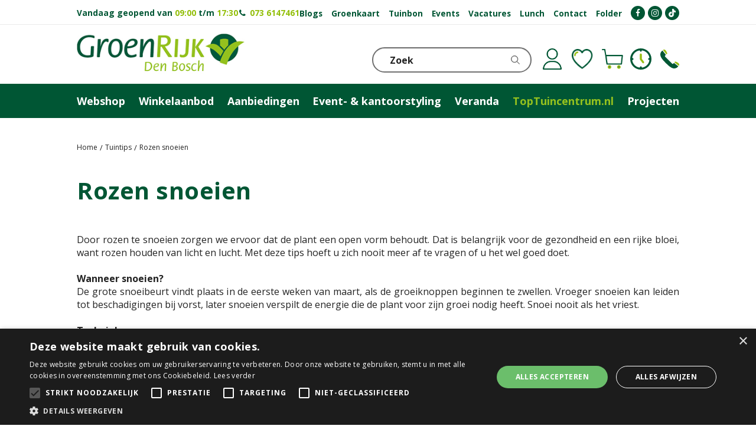

--- FILE ---
content_type: text/html; charset=utf-8
request_url: https://www.groenrijkdenbosch.nl/tuintips/50/rozen-snoeien
body_size: 27067
content:
<!DOCTYPE html>
<html lang="nl"><head>
<meta charset="utf-8">
<!-- Google Tag Manager -->
<script>(function(w,d,s,l,i){w[l]=w[l]||[];w[l].push({'gtm.start':
new Date().getTime(),event:'gtm.js'});var f=d.getElementsByTagName(s)[0],
j=d.createElement(s),dl=l!='dataLayer'?'&l='+l:'';j.async=true;j.src=
'https://www.googletagmanager.com/gtm.js?id='+i+dl;f.parentNode.insertBefore(j,f);
})(window,document,'script','dataLayer','GTM-PCQ4V7BL');</script>
<!-- End Google Tag Manager --><meta name="viewport" content="width=device-width, initial-scale=1, maximum-scale=1, minimum-scale=1, shrink-to-fit=no">
<title>Rozen snoeien - Tuintips - Tuincentrum GroenRijk Den Bosch</title>
<meta name="description" content="Bij tuincentrum GroenRijk Den Bosch vindt u alles voor uw tuin, een complete bloemist, tuinmeubelen, dierbenodigdheden, Riverdale en Elho artikelen en meer.">
<meta name="keywords" content="Tuincentrum Den Bosch, Tuincentrum Brabant, Bloemist Den Bosch, Tuinmeubelen Den Bosch, dierenartikelen Eindhoven, Elho Rosmalen, Riverdale Boxtel, Kerst Vught, Vuurwerk Oss, terrasoverkapping Zaltbommel, Planten Drunen">
<meta property="og:locale" content="nl_NL">
<meta property="og:site_name" content="Tuincentrum GroenRijk Den Bosch">
<meta name="format-detection" content="telephone=no">
<link rel="alternate" type="application/rss+xml" href="https://www.groenrijkdenbosch.nl/nieuws/feed.xml">
<script type="text/javascript">
var _ac = {};
// _ac.value = '19.99'; // Optioneel: voeg waarde toe aan conversies.
// _ac.order_id = 'ABC123'; // Voeg je eigen order-id toe voor rapportage (optioneel)
_ac.product = '123456'; // Webmaster: vervang op de productpagina 123456 door het product id.

(function(d, t) {
  var a = d.createElement(t), s = d.getElementsByTagName(t)[0];
  a.async = a.src = '//pixel.adcrowd.com/smartpixel/f127a3f714240273e254d740ed23f001.js';
  s.parentNode.insertBefore(a, s);
}(document, 'script'));
</script>

<!-- Facebook Pixel Code -->
<script>
!function(f,b,e,v,n,t,s){if(f.fbq)return;n=f.fbq=function(){n.callMethod?
n.callMethod.apply(n,arguments):n.queue.push(arguments)};if(!f._fbq)f._fbq=n;
n.push=n;n.loaded=!0;n.version='2.0';n.queue=[];t=b.createElement(e);t.async=!0;
t.src=v;s=b.getElementsByTagName(e)[0];s.parentNode.insertBefore(t,s)}(window,
document,'script','https://connect.facebook.net/en_US/fbevents.js');
fbq('init', '1061755893956670'); // Insert your pixel ID here.
fbq('track', 'PageView');
</script>
<!-- DO NOT MODIFY -->
<!-- End Facebook Pixel Code -->
<meta name="ahrefs-site-verification" content="f9fb91707a81e239371327aa598f0e3d2f86e75a73c267d091fb47ada0ad3989">
<script type="text/javascript" charset="UTF-8" src="//cdn.cookie-script.com/s/20a9fd035087672a0a7778f4e7dbe7be.js"></script>
<link href="https://www.groenrijkdenbosch.nl/tuintips/50/rozen-snoeien" rel="canonical" />
<link href="/files/images/icons/favicon_8027dac503.png" rel="icon" type="image/x-icon" />
<link href="/files/images/icons/284f90d747/apple-touch-icon-precomposed.png" rel="apple-touch-icon" />
<link rel="preload" href="/font/fontawesome-webfont.woff2?v=4.7.0" as="font" crossorigin>
<link rel="dns-prefetch" href="https://www.google-analytics.com" crossorigin>
<link rel="dns-prefetch" href="https://stats.g.doubleclick.net" crossorigin>
<link rel="stylesheet" type="text/css" href="/website/groenrijk2/css/style_production.61.css">



    <script type="text/javascript">
  	var app = {"baseUrl":"","assetUrl":"","locale":"nl_NL","language":"nl"};
  	app.lang = app.lang || {};
	</script>
		</head>
<body class="col_equal responsive nl_NL nl garden-tips garden-tip">
<!-- Google Tag Manager (noscript) -->
<noscript><iframe src="https://www.googletagmanager.com/ns.html?id=GTM-PCQ4V7BL"
height="0" width="0" style="display:none;visibility:hidden"></iframe></noscript>
<!-- End Google Tag Manager (noscript) --><!-- Facebook Pixel Code -->
<script>
!function(f,b,e,v,n,t,s){if(f.fbq)return;n=f.fbq=function(){n.callMethod?
n.callMethod.apply(n,arguments):n.queue.push(arguments)};if(!f._fbq)f._fbq=n;
n.push=n;n.loaded=!0;n.version='2.0';n.queue=[];t=b.createElement(e);t.async=!0;
t.src=v;s=b.getElementsByTagName(e)[0];s.parentNode.insertBefore(t,s)}(window,
document,'script','https://connect.facebook.net/en_US/fbevents.js');
fbq('init', '1061755893956670'); // Insert your pixel ID here.
fbq('track', 'PageView');
</script>
<noscript><img height="1" width="1" style="display:none"
src="https://www.facebook.com/tr?id=1061755893956670&ev=PageView&noscript=1"
/></noscript>
<!-- DO NOT MODIFY -->
<!-- End Facebook Pixel Code -->
<script>fbq('track', '<EVENT_NAME>');</script>



<noscript><img height="1" width="1" style="display:none"
               src="https://www.facebook.com/tr?id=1061755893956670&ev=PageView&noscript=1"
/></noscript><div id="body_content">
	<div id=skip-link><a href="#content" class="sr-only sr-only-focusable">Ga naar content</a></div>
		<section id=container>
		<header class="layout_placeholder placeholder-header">
	<div class=in>
		<div id="layout_block_52" class="layout_block block_type_breadcrumbs">
	<div class=in itemscope itemtype="https://schema.org/BreadcrumbList">		<div class="breadcrumb" itemprop="itemListElement" itemscope itemtype="https://schema.org/ListItem">
		  		  <a itemprop="item"  href="/" class="home" title="Home"><span itemprop="name">Home</span><meta itemprop="position" content="1"></a>
		  <div class="separator">&gt;</div>		</div>
			<div class="breadcrumb" itemprop="itemListElement" itemscope itemtype="https://schema.org/ListItem">
		  		  <a itemprop="item"  href="/tuintips" title="Tuintips"><span itemprop="name">Tuintips</span><meta itemprop="position" content="2"></a>
		  <div class="separator">&gt;</div>		</div>
			<div class="breadcrumb" itemprop="itemListElement" itemscope itemtype="https://schema.org/ListItem">
		  		  <a itemprop="item"  href="/tuintips/50/rozen-snoeien" title="Rozen snoeien"><span itemprop="name">Rozen snoeien</span><meta itemprop="position" content="3"></a>
		  		</div>
	</div>
</div>	
	</div>
</header>	    <div class="column_wrapper disable_left disable_right column-1">
	    	<div class=in>
				<div class=main_column id=main_column>
					<div class="layout_placeholder placeholder-content_top">
	<div class="in">
		<div id="layout_block_54" class="layout_block block_type_html block-sticky-menubtn">
		<div class="wrap">
		<div class=in>
						<div class=block-content><p><a class="fa fa-reorder" href="#">menu</a></p></div>					</div>
	</div>
	</div>
    <div id="layout_block_46" class="layout_block block_type_openinghours_today block-sticky-openinghours">
        <div class=wrap>
            <div class=in>
                <div class=block-content>
                    <span class="location_1"><span class="opened-text">Vandaag geopend van <span class="open-hours">09:00</span> t/m <span class="close-hours">17:30</span></span></span>                </div>
            </div>
        </div>
    </div>
<div id="layout_block_70" class="layout_block block_type_html header_call">
		<div class="wrap">
		<div class=in>
						<div class=block-content><p><strong><i aria-hidden="true" class="fa fa-phone">&nbsp;</i> <a href="tel:0031736147461">073&nbsp;6147461</a></strong></p></div>					</div>
	</div>
	</div>
<div id="layout_block_71" class="layout_block block_type_html block-sticky-social">
		<div class="wrap">
		<div class=in>
						<div class=block-content><ul>
	<li><a href="https://www.facebook.com/groenrijkdenbosch/" rel="noopener noreferer" target="_blank"><i class="fa fa-facebook"><span>&nbsp;</span></i></a></li>
	<li><a href="https://www.instagram.com/groenrijkdenbosch/?hl=nl" rel="noopener noreferer" target="_blank"><i class="fa fa-instagram"><span>&nbsp;</span></i></a></li>
	<li><a href="https://www.tiktok.com/@groenrijkdenbosch" rel="noopener noreferer" target="_blank"><i class="fa fa-tiktok"><span>&nbsp;</span></i></a></li>
</ul></div>					</div>
	</div>
	</div>
<nav id="layout_block_47" class="layout_block block_type_navigation menu-top submenu_vertical_show">
<div class="in">
<ul>
  <li class="first" id="item_2"><span class=headlink>
    <a id="2" title="Blogs" class="label " href="/nieuws" target="_self"><span class=in>Blogs</span></a>
             
             </span>
  </li>
  <li class="" id="item_29"><span class=headlink>
    <a id="29" title="Groenkaart" class="label " href="https://www.groenrijk.nl/klantenkaart" target="_blank"><span class=in>Groenkaart</span></a>
             
             </span>
  </li>
  <li class="" id="item_9"><span class=headlink>
    <a id="9" title="Tuinbon" class="label " href="/tuinbon" target="_self"><span class=in>Tuinbon</span></a>
             
             </span>
  </li>
  <li class="" id="item_139"><span class=headlink>
    <a id="139" title="Events" class="label " href="/activiteiten" target="_self"><span class=in>Events</span></a>
             
             </span>
  </li>
  <li class="" id="item_78"><span class=headlink>
    <a id="78" title="Vacatures" class="label " href="/vacatures" target="_self"><span class=in>Vacatures</span></a>
             
             </span>
  </li>
  <li class="" id="item_140"><span class=headlink>
    <a id="140" title="Lunch" class="label " href="/lunchroom" target="_self"><span class=in>Lunch</span></a>
             
             </span>
  </li>
  <li class="" id="item_133"><span class=headlink>
    <a id="133" title="Contact" class="label " href="/vestiging/groenrijk-den-bosch" target="_self"><span class=in>Contact</span></a>
             
             </span>
  </li>
  <li class="last" id="item_183"><span class=headlink>
    <a id="183" title="Folder" class="label " href="/folder-overzicht" target="_self"><span class=in>Folder</span></a>
             
             </span>
  </li>
</ul>
</div>
</nav>
<div id="layout_block_95" class="layout_block block_type_login_box popup">
	<div class=wrap>
		<div class=in>
			<div class=block-content>
										<ul>
														<li class="show-login">
								<a title="Inloggen" class="login-link-element" href="/webshop/account/login"><span>Inloggen</span></a>
								<div class="login-box">
									<form class=form method="post" action="/index/inloggen">
										<fieldset>
											<label for="user">E-mailadres</label>
											<input type="text" name="user" id="user" class="text" placeholder="E-mailadres">
											<label for="password">Wachtwoord</label>
											<input type="password" name="password" id="password" class="text" placeholder="Wachtwoord">
																							<a class="forgot-password" href="/webwinkel/account/wachtwoord-vergeten" title="Wachtwoord vergeten?"><span>Wachtwoord vergeten?</span></a>
																						<input type="submit" class="btn btn-default" value="Log in">
										</fieldset>
									</form>
								</div>
							</li>
						</ul>
													</div>
		</div>
	</div>
</div>
<div id="layout_block_94" class="layout_block block_type_webshop_wishlist" onclick="document.location.href='/webwinkel/wishlist'" title="Ga naar je wensenlijst">
	<div class="wrap">
		<div class=in>
						<div class=block-content>
				<a href="/webwinkel/wishlist" title="Wensenlijst" class="wishlistLink">
					<span class="info no_items">
						Wensenlijst is leeg.					</span>
				</a>
			</div>
					</div>
	</div>
</div>
<div id="layout_block_90" class="layout_block block_type_webshop_shoppingcart"  title="Ga naar je winkelwagen">
	<div class="wrap popup-cart-container">
		<div class=in>
						<div class=block-content>
                								<a href="/winkelwagen" class="cartLink">
					<span class="info no_items">
						€ 0,00					</span>
				</a>
								<div class="cart-links no_items">
					<div class="pay-link"><a href="/winkelwagen" title="Bekijken">Bekijken</a></div>
				</div>
							</div>
					</div>
	</div>
</div>
<div id="layout_block_88" class="layout_block block_type_html block-sticky-contact">
		<div class="wrap">
		<div class=in>
						<div class=block-content><ul>
	<li><a class="clock" href="https://www.groenrijkdenbosch.nl/vestiging/groenrijk-den-bosch">KLOKJE</a></li>
	<li><a class="phone" href="https://www.groenrijkdenbosch.nl/vestiging/groenrijk-den-bosch">Telefoon</a></li>
</ul></div>					</div>
	</div>
	</div>
<!-- no html found for block id 72 --><div id="layout_block_48" class="layout_block block_type_logo">
	<div class=in>
		<a href="/" title="Tuincentrum GroenRijk Den Bosch" class="logo">
			<img src="/website/groenrijk2/images/logo.png" alt="Tuincentrum GroenRijk Den Bosch"  loading="eager">
		</a>
	</div>
</div><div id="layout_block_53" class="layout_block block_type_search_box_2">
	<div class=wrap>
		<div class=in>
			<div class=block-content>
				<form name="search2" class=form action="/zoeken">
					<input type=hidden id=search_id name="search_id" value="53">
					<div class="grid-10-12">
						<input type=text name=q id=search-input placeholder="Zoek">
					</div>
					<div class="grid-2-12">
						<input type=submit name=search-submit id=search-submit value="Zoek">
					</div>
				</form>
			</div>
		</div>
	</div>
</div>
<nav id="layout_block_49" class="layout_block block_type_navigation menu-main submenu_horizontal">
<div class="in">
<ul>
  <li class="first has_submenu" id="item_74"><span class=headlink>
    <a id="74" title="Webshop" class="label " href="/producten" target="_self"><span class=in>Webshop</span></a>
             <span class="submenu_button"></span>
             </span>
    <div class="sub submenu"><ul>
      <li class="first"><span class=headlink>
        <a title="Kamerplanten" class="label " href="/kamerplanten"><span class=in>Kamerplanten</span></a>
		             </span>
      </li>
      <li><span class=headlink>
        <a title="Wonen" class="label " href="/wonen"><span class=in>Wonen</span></a>
		             </span>
      </li>
      <li><span class=headlink>
        <a title="Plantverzorging" class="label " href="/plantverzorging"><span class=in>Plantverzorging</span></a>
		             </span>
      </li>
      <li><span class=headlink>
        <a title="Tuininrichting" class="label " href="/tuininrichting"><span class=in>Tuininrichting</span></a>
		             </span>
      </li>
      <li><span class=headlink>
        <a title="Bloembollen" class="label " href="/bloembollen"><span class=in>Bloembollen</span></a>
		             </span>
      </li>
      <li><span class=headlink>
        <a title="Dieren" class="label " href="/dieren"><span class=in>Dieren</span></a>
		             </span>
      </li>
      <li><span class=headlink>
        <a title="Gereedschap" class="label " href="/gereedschap"><span class=in>Gereedschap</span></a>
		             </span>
      </li>
      <li><span class=headlink>
        <a title="Bloemen bestellen" class="label " href="/bloemen-bestellen"><span class=in>Bloemen bestellen</span></a>
		             </span>
      </li>
      <li><span class=headlink>
        <a title="Cadeaus" class="label " href="/cadeaus"><span class=in>Cadeaus</span></a>
		             </span>
      </li>
      <li><span class=headlink>
        <a title="Barbecues" class="label " href="/barbecues"><span class=in>Barbecues</span></a>
		             </span>
      </li>
      <li><span class=headlink>
        <a title="Zwembad" class="label " href="/zwembad"><span class=in>Zwembad</span></a>
		             </span>
      </li>
      <li><span class=headlink>
        <a title="Tuinmeubelen" class="label " href="/tuinmeubelen-producten"><span class=in>Tuinmeubelen</span></a>
		             </span>
      </li>
      <li><span class=headlink>
        <a title="Parasols" class="label " href="/parasols"><span class=in>Parasols</span></a>
		             </span>
      </li>
      <li><span class=headlink>
        <a title="Workshops &amp; activiteiten" class="label " href="/workshop-activiteiten"><span class=in>Workshops &amp; activiteiten</span></a>
		             </span>
      </li>
      <li class="last"><span class=headlink>
        <a title="Kerst" class="label " href="/kerst"><span class=in>Kerst</span></a>
		             </span>
      </li>
    </ul></div>
  </li>
  <li class="has_submenu" id="item_124"><span class=headlink>
    <a id="124" title="Winkelaanbod" class="label " href="/assortiment" target="_self"><span class=in>Winkelaanbod</span></a>
             <span class="submenu_button"></span>
             </span>
    <div class="sub submenu"><ul>
      <li class="first"><span class=headlink>
        <a title="Kamerplanten" class="label " href="/assortiment/20/kamerplanten"><span class=in>Kamerplanten</span></a>
		             </span>
      </li>
      <li><span class=headlink>
        <a title="Woonaccessoires" class="label " href="/assortiment/98/woonaccessoires"><span class=in>Woonaccessoires</span></a>
		             </span>
      </li>
      <li><span class=headlink>
        <a title="Tuinplanten" class="label " href="/assortiment/78/tuinplanten"><span class=in>Tuinplanten</span></a>
		             </span>
      </li>
      <li><span class=headlink>
        <a title="Potterie" class="label " href="/assortiment/45/potterie"><span class=in>Potterie</span></a>
		             </span>
      </li>
      <li><span class=headlink>
        <a title="Tuinonderhoud" class="label " href="/assortiment/190/tuinonderhoud"><span class=in>Tuinonderhoud</span></a>
		             </span>
      </li>
      <li><span class=headlink>
        <a title="Tuininrichting" class="label " href="/assortiment/96/tuininrichting"><span class=in>Tuininrichting</span></a>
		             </span>
      </li>
      <li><span class=headlink>
        <a title="Vijver" class="label " href="/assortiment/99/vijver"><span class=in>Vijver</span></a>
		             </span>
      </li>
      <li><span class=headlink>
        <a title="Dierenwinkel" class="label " href="/assortiment/131/dierenwinkel"><span class=in>Dierenwinkel</span></a>
		             </span>
      </li>
      <li><span class=headlink>
        <a title="Bloemist" class="label " href="/assortiment/124/bloemist"><span class=in>Bloemist</span></a>
		             </span>
      </li>
      <li><span class=headlink>
        <a title="Veranda's" class="label " href="/assortiment/111/veranda-s"><span class=in>Veranda's</span></a>
		             </span>
      </li>
      <li><span class=headlink>
        <a title="Barbecues" class="label " href="/assortiment/148/barbecues"><span class=in>Barbecues</span></a>
		             </span>
      </li>
      <li><span class=headlink>
        <a title="Tuinmeubelen" class="label " href="/assortiment/72/tuinmeubelen"><span class=in>Tuinmeubelen</span></a>
		             </span>
      </li>
      <li><span class=headlink>
        <a title="Kerst" class="label " href="/assortiment/118/kerst"><span class=in>Kerst</span></a>
		             </span>
      </li>
      <li class="last"><span class=headlink>
        <a title="Vuurwerk Den Bosch" class="label " href="/assortiment/137/vuurwerk-den-bosch"><span class=in>Vuurwerk Den Bosch</span></a>
		             </span>
      </li>
    </ul></div>
  </li>
  <li class="" id="item_7"><span class=headlink>
    <a id="7" title="Aanbiedingen" class="label " href="/aanbiedingen" target="_self"><span class=in>Aanbiedingen</span></a>
             
             </span>
  </li>
  <li class="has_submenu" id="item_159"><span class=headlink>
    <a id="159" title="Event- &amp; kantoorstyling" class="label " href="https://www.groenrijkdenbosch.nl/photobooth-flowerwall" target="_self"><span class=in>Event- &amp; kantoorstyling</span></a>
             <span class="submenu_button"></span>
             </span>
    <div class="sub submenu"><ul>
      <li><span class=headlink>
        <a id="160" title="Eventstyling" class="label " href="https://www.groenrijkdenbosch.nl/photobooth-flowerwall" target="_self"><span class=in>Eventstyling</span></a>
		             </span>
      </li>
      <li><span class=headlink>
        <a id="161" title="Bloemstyling - zakelijk" class="label " href="https://www.groenrijkdenbosch.nl/bloemstyling-zakelijk" target="_self"><span class=in>Bloemstyling - zakelijk</span></a>
		             </span>
      </li>
      <li><span class=headlink>
        <a id="162" title="Bloemstyling - particulier" class="label " href="https://www.groenrijkdenbosch.nl/bloemstyling-particulier" target="_self"><span class=in>Bloemstyling - particulier</span></a>
		             </span>
      </li>
      <li><span class=headlink>
        <a id="163" title="Gevelaankleding" class="label " href="https://www.groenrijkdenbosch.nl/gevelaankleding" target="_self"><span class=in>Gevelaankleding</span></a>
		             </span>
      </li>
      <li><span class=headlink>
        <a id="174" title="Kantoorbeplanting" class="label " href="https://www.groenrijkdenbosch.nl/kantoorbeplanting" target="_self"><span class=in>Kantoorbeplanting</span></a>
		             </span>
      </li>
      <li><span class=headlink>
        <a id="177" title="Kerstmarkt - zakelijk" class="label " href="/kerstmarkt-zakelijk" target="_self"><span class=in>Kerstmarkt - zakelijk</span></a>
		             </span>
      </li>
    </ul></div>
  </li>
  <li class="" id="item_13"><span class=headlink>
    <a id="13" title="Veranda" class="label " href="https://www.top-verandas.nl/" target="_blank"><span class=in>Veranda</span></a>
             
             </span>
  </li>
  <li class="" id="item_23"><span class=headlink>
    <a id="23" title="TopTuincentrum.nl" class="label " href="https://www.toptuincentrum.nl" target="_blank"><span class=in>TopTuincentrum.nl</span></a>
             
             </span>
  </li>
  <li class="has_submenu" id="item_182"><span class=headlink>
    <a id="182" title="Gerealiseerde projecten" class="label " href="/gerealiseerde-projecten-groenrijk-den-bosch" target="_self"><span class=in>Projecten</span></a>
             <span class="submenu_button"></span>
             </span>
    <div class="sub submenu"><ul>
      <li class="first last"><span class=headlink>
        <a title="Veranda's en overkappingen" class="label " href="/gerealiseerde-projecten-groenrijk-den-bosch/projecten-verandas-en-overkappingen"><span class=in>Veranda's en overkappingen</span></a>
		             </span>
      </li>
    </ul></div>
  </li>
</ul>
</div>
</nav>
	</div>
</div>					<section id=content tabindex="-1">
						<div class=in>
																					<article class=tip-details>
	<div class=tip-title><h1>Rozen snoeien</h1></div>
	<div class=tip-text>
				
		<p>Door rozen te snoeien zorgen we ervoor dat de plant een open vorm behoudt. Dat is belangrijk voor de gezondheid en een rijke bloei, want rozen houden van licht en lucht. Met deze tips hoeft u zich nooit meer af te vragen of u het wel goed doet.<br />
<br />
<strong>Wanneer snoeien?</strong><br />
De grote snoeibeurt vindt plaats in de eerste weken van maart, als de groeiknoppen beginnen te zwellen. Vroeger snoeien kan leiden tot beschadigingen bij vorst, later snoeien verspilt de energie die de plant voor zijn groei nodig heeft. Snoei nooit als het vriest.<br />
<br />
<strong>Techniek</strong><br />
Goed gereedschap is het halve werk. Zorg altijd voor een scherpe, schone snoeischaar, want een rafelige snede kan de scheut doen afsterven. Begin met het wegsnoeien van alle dode en zieke takken. Daarna kunt u overgaan tot de vormsnoei. Zoek de ogen op - de verdikkingen waar de roos nieuwe scheuten maakt - en knip de steel schuin af, zo’n halve centimeter boven een oog dat naar buiten wijst. Hierdoor zal de plant in de breedte uitgroeien, waardoor zon en lucht meer toegang krijgen. Een algemene richtlijn: snoei elke scheut op 2 à 4 ogen of zo’n 15 cm hoogte.<br />
<br />
<strong>Stamrozen en klimrozen</strong><br />
Rozen snoeit u net als trosrozen en grootbloemige rozen: op 2 à 4 ogen vanaf de plek waar de takken uit de stam komen. Bij klimrozen gaat het om de ontwikkeling in de hoogte. Laat daarom de doorgaande takken hun gang gaan en knip de zijtakken terug tot zo’n 2 cm van de hoofdtak.<br />
<br />
<strong>Zomer- en herfstsnoei</strong><br />
In de zomer beperkt u zich tot het weghalen van de uitgebloeide bloemen. Als zich wilde scheuten vormen, dan kunt u die het beste meteen bij de stam snoeien. Staan uw rozen in een winderige omgeving, dan kunt u de langste scheuten in november zo’n 15 tot 25 cm inkorten. Dit vermindert het risico op het loswaaien van de wortels.<br />
<br />
<strong>Meer weten?</strong><br />
Vraag onze tuinadviseurs gerust alles wat u nog meer wilt weten over het snoeien van rozen. Ze helpen u graag met handige tips en goede raad.</p>
	</div>
		<div class=share-tip>
		<div class=wrap>
			<div class=in>
				<h4>Deel deze tuintip</h4>
<p>Vul uw gegevens in om deze tuintip te delen met een vriend.</p>
<form class=form  method="post" enctype="application/x-www-form-urlencoded" accept-charset="UTF-8">
	<div class=grid-6-12>
		<label for="your_name" class="required">Uw naam: <em class="form-req">*</em></label>
		
<input type="text"  name="your_name" id="your_name" value="" />			</div>
	<div class=grid-6-12>
		<label for="your_email" class="required">Uw e-mailadres: <em class="form-req">*</em></label>
		
<input type="text"  name="your_email" id="your_email" value="" />			</div>
	<div class="grid-6-12 clear">
		<label for="recipient_name" class="required">Naam van ontvanger: <em class="form-req">*</em></label>
		
<input type="text"  name="recipient_name" id="recipient_name" value="" />			</div>
	<div class=grid-6-12>
		<label for="recipient_email" class="required">E-mailadres van ontvanger: <em class="form-req">*</em></label>
		
<input type="text"  name="recipient_email" id="recipient_email" value="" />			</div>
	<div class="grid-12-12 clear">
		<label for="message" class="optional">Bericht:</label>
		
<textarea name="message" id="message" rows="5" cols="80">Ik zag deze tuintip op de website van het tuincentrum en denk dat het voor jou ook handig is om deze te bekijken.</textarea>			</div>
		<div class="grid-12-12 clear">
		
<input type="submit" name="submit" id="submit" value="Deel deze tuintip" class="form-button right" />	</div>
</form>			</div>
		</div>
	</div>
	</article>
    				
													</div>
					</section>
									</div>
							</div>
	    </div>
	    <footer class="layout_placeholder placeholder-footer">
	<div class="in">
		<div id="layout_block_66" class="layout_block block_type_html block-footer-social">
		<div class="wrap">
		<div class=in>
						<div class=block-title><h3 title="Volg ons">Volg ons</h3></div><div class=block-content><ul>
	<li><a class="fa fa-facebook" href="https://www.facebook.com/groenrijkdenbosch/" rel="noopener noreferer" target="_blank">FB</a></li>
	<li><a class="fa fa-instagram" href="https://www.instagram.com/groenrijkdenbosch/?hl=nl" rel="noopener noreferer" target="_blank">IN</a></li>
 <li><a class="fa fa-tiktok" href="https://www.tiktok.com/@groenrijkdenbosch" rel="noopener noreferer" target="_blank">TT</a></li>
</ul></div>					</div>
	</div>
	</div>
<div id="layout_block_69" class="layout_block block_type_html">
		<div class="wrap">
		<div class=in>
						<div class=block-title><h3 title="Aangesloten bij">Aangesloten bij</h3></div><div class=block-content><p><a href="http://www.groenrijk.nl" rel="noopener noreferrer" target="_blank"><img alt="" data-src="https://www.groenrijkdenbosch.nl/files/images/GroenRijk_icon.jpg" height="35" style="width: 42px; height: 35px;" width="42" /></a>&nbsp; &nbsp;<a href="https://www.tuinbranche.nl" rel="noopener noreferrer" target="_blank"><img alt="Wij zijn lid van Tuinbranche Nederland" data-src="https://www.groenrijkdenbosch.nl/files/images/Tuinbranche-NL.jpg" height="35" style="width: 102px; height: 35px;" title="Wij zijn lid van Tuinbranche Nederland" width="102" /></a></p></div>					</div>
	</div>
	</div>
<div id="layout_block_65" class="layout_block block_type_html footer_social">
		<div class="wrap">
		<div class=in>
						<div class=block-title><h3 title="Wij accepteren">Wij accepteren</h3></div><div class=block-content><ul>
	<li><img align="left" alt="Wij verkopen de Nationale Tuinbon en zijn ook inleverpunt voor deze kadobon!" data-src="https://www.groenrijkdenbosch.nl/files/images/nat-tuinbon.jpg" height="35" style="width: 67px; height: 35px; float: left;" title="Wij verkopen de Nationale Tuinbon en zijn ook inleverpunt voor deze kadobon!" width="67" /></li>
	<li><img alt="Bij ons kunt u de VVV cadeaubon inwisselen" data-src="https://www.groenrijkdenbosch.nl/files/images/VVV.jpg" height="35" style="width: 183px; height: 35px;" title="Bij ons kunt u de VVV cadeaubon inwisselen" width="183" /></li>
</ul></div>					</div>
	</div>
	</div>
<div id="layout_block_67" class="layout_block block_type_html footer_certi">
		<div class="wrap">
		<div class=in>
						<div class=block-title><h3 title="Partners">Partners</h3></div><div class=block-content><ul>
	<li><a href="http://www.allefolders.nl/" rel="noopener noreferrer" target="_blank"><img align="left" alt="Bekijk onze folder ook op Alle Folders, het platform met alle folders van Nederland" data-src="https://www.groenrijkdenbosch.nl/files/images/allefolders_klein.jpg" height="35" style="float: left; width: 35px; height: 35px;" title="Bekijk onze folder ook op Alle Folders, het platform met alle folders van Nederland" width="35" /></a></li>
	<li><a href="http://www.gardenrs.nl/" rel="noopener noreferrer" target="_blank"><img alt="Wij zijn aangesloten bij Garden Retail Services" data-src="https://www.groenrijkdenbosch.nl/files/images/blad.jpg" height="35" style="width: 50px; height: 35px;" title="Wij zijn aangesloten bij Garden Retail Services" width="50" /></a></li>
</ul></div>					</div>
	</div>
	</div>
<div id="layout_block_56" class="layout_block block_type_subscribeform">
	<div class=wrap>
		<div class=in>
			<div class=block-title><h2 title="Maximaal 1 keer per week onze nieuwsbrief ontvangen?">Maximaal 1 keer per week onze nieuwsbrief ontvangen?</h2></div>			
			<div id="newsletter-form-wrapper-1" class="block-content">
			
<div class="formbuilder subscribeFormBuilder">
	<div class="wrap">
		<div class="in">
			<div class="form_text text_above_form"><p>Meld je aan voor de laatste&nbsp;kortingsacties, nieuwigheden, tuintips &eacute;n info over speciale events!<br />
<br />
Wij verwerken je&nbsp;gegevens secuur conform onze <a href="https://www.groenrijkdenbosch.nl/privacy-policy">privacy policy.</a></p></div>		
			<form class="form insideLabel" action="/nieuwsbrieven/aanmelden/1" method="post" enctype="application/x-www-form-urlencoded" accept-charset="UTF-8">
				<div class="grid-12-12 field field_type_EmailAddress">
		<fieldset class="fieldSizeBig">
	
<input type="email"  name="email" id="form_field_2" value="" data-field-type="EmailAddress" placeholder="E-mailadres" /><div id="form_field_2_suggestion" class="email_suggestion" style="display:none">Bedoelde u <a class="suggestion" href="javascript:;"></a>?</div>	</fieldset>
</div>



<input type="hidden" name="subscribe_form_submitted_1" value="" data-field-type="hidden" id="subscribe_form_submitted_1" />
<div class="grid-12-12 required_info_field">
	Velden met <em class="form-req">*</em> zijn verplicht.</div>
<div class="grid-12-12 field_type_button">
	
<input type="submit" name="submit_subscribe_form_1" id="submit_subscribe_form_1" value="Versturen" data-field-type="button" class="submit gtm-newsletter-submit protected-by-recaptcha" onclick="" /></div>
<div class="grid-12-12 ">
	<div class="g-recaptcha" id="g-recaptcha-1"></div></div>
			</form>
		</div>
	</div>
</div>			</div>
		</div>
	</div>
</div>
<div id="layout_block_7" class="layout_block block_type_html footer_links">
		<div class="wrap">
		<div class=in>
						<div class=block-title><h3 title="Contact">Contact</h3></div><div class=block-content><ul>
	<li><strong><a href="https://www.groenrijkdenbosch.nl/vestiging/groenrijk-den-bosch" title="GroenRijk Zwanenburg">GroenRijk Den Bosch</a></strong></li>
	<li>Graafseweg 248</li>
	<li>5213AR Den Bosch<br />
	&nbsp;</li>
	<li><a href="tel:0031736147461">073-6147461</a></li>
	<li><a href="mailto:den.bosch@groenrijk.nl">den.bosch@groenrijk.nl</a></li>
</ul></div>					</div>
	</div>
	</div>
		<div id="layout_block_76" class="layout_block block_type_openinghours footer_links">
			<div class=wrap>
				<div class=in>
					<div class=block-title><h2 title="Openingstijden">Openingstijden</h2></div>
					<div class=block-content>
						<ul class=openinghours>
														<li>
								<div class="odd day">Maandag</div>
								<div class="odd time">
								09:30 - 18:00								</div>
							</li>
														<li>
								<div class="even day">Dinsdag</div>
								<div class="even time">
								09:30 - 18:00								</div>
							</li>
														<li>
								<div class="odd day">Woensdag</div>
								<div class="odd time">
								09:30 - 18:00								</div>
							</li>
														<li>
								<div class="even day">Donderdag</div>
								<div class="even time">
								09:30 - 18:00								</div>
							</li>
														<li>
								<div class="odd day">Vrijdag</div>
								<div class="odd time">
								09:30 - 20:00								</div>
							</li>
														<li>
								<div class="even day">Zaterdag</div>
								<div class="even time">
								09:00 - 17:30								</div>
							</li>
														<li>
								<div class="odd day">Zondag</div>
								<div class="odd time">
								11:00 - 17:00								</div>
							</li>
													</ul>
						<p class="extra_text">Onze webshop is altijd open! ⇢ Toptuincentrum.nl</p><span class="openinghours_link"><a href="/vestiging/groenrijk-den-bosch">Bekijk de koopzondagen en feestdagen.</a></span>					</div>
				</div>
			</div>
		</div>
		<div id="layout_block_91" class="layout_block block_type_html">
		<div class="wrap">
		<div class=in>
						<div class=block-content><script src="https://apps.elfsight.com/p/platform.js" defer></script>
<div class="elfsight-app-a92ad549-853b-4f00-9fb0-c860eb6ab4c8"></div></div>					</div>
	</div>
	</div>
<div id="layout_block_77" class="layout_block block_type_html footer_links">
		<div class="wrap">
		<div class=in>
						<div class=block-title><h3 title="Recensies">Recensies</h3></div><div class=block-content><p><iframe allowtransparency="yes" frameborder="0" id="tcoBadge" scrolling="no" src="//www.tuincentrumoverzicht.nl/badge/frame?gardencentre_id=68&amp;v=3&amp;totalwidth=190&amp;bgcolor=f7f7f7&amp;bordercolor=cccccc&amp;textcolor=b9b9b9&amp;highlightscolor=ffffff&amp;titlecolor=005734&amp;linkcolor=f29200&amp;btnbgcolor=f29200&amp;starbgcolor=98bf0e&amp;starsize=32" style="width:190px;height:165px;border:0"></iframe>&nbsp;</p></div>					</div>
	</div>
	</div>
<div id="layout_block_86" class="layout_block block_type_html">
		<div class="wrap">
		<div class=in>
						<div class=block-title><h3 title="Meer informatie">Meer informatie</h3></div><div class=block-content><p><a href="https://www.groenrijkdenbosch.nl/vestiging/groenrijk-den-bosch">Contact</a></p>

<p><a href="https://www.toptuincentrum.nl/" rel="noopener noreferrer" target="_blank">Webshop</a></p>

<p><a href="https://www.groenrijkdenbosch.nl/folders">Folders</a></p>

<p><a href="https://www.groenrijkdenbosch.nl/over-ons">Het team</a></p>

<p><a href="https://www.groenrijkdenbosch.nl/nieuws">Nieuws</a></p>

<p><a href="https://www.groenrijkdenbosch.nl/nieuwsbrieven/aanmelden/1">Nieuwsbrief</a></p>

<p><a href="https://www.groenrijkdenbosch.nl/lunchroom">Tuincaf&eacute;</a></p>

<p><a href="https://www.groenrijkdenbosch.nl/vacatures">Vacatures</a></p>

<p><a href="https://www.groenrijkdenbosch.nl/algemene-voorwaarden">Algemene voorwaarden</a></p></div>					</div>
	</div>
	</div>
	<div id="layout_block_21" class="layout_block block_type_seofooter">
	<ul class="footer columns1">
    <li>
        <span>Handig</span>
        <ul>
            <li>
                <a title="Tuincentrum" href="/tuincentrum" target="_self">Tuincentrum</a>
            </li>
            <li>
                <a title="Bloemist" href="/bloemist" target="_self">Bloemist</a>
            </li>
            <li>
                <a title="Kamerplanten" href="/kamerplanten-kopen" target="_self">Kamerplanten</a>
            </li>
            <li>
                <a title="Kunstbloemen" href="/kunstbloemen" target="_self">Kunstbloemen</a>
            </li>
            <li>
                <a title="Buitenplanten" href="/buitenplanten" target="_self">Buitenplanten</a>
            </li>
            <li>
                <a title="Tuinmeubelen" href="/tuinmeubelen-kopen" target="_self">Tuinmeubelen</a>
            </li>
        </ul>
    </li>
</ul>	</div>
	<div id="layout_block_55" class="layout_block block_type_html block-footer-copy">
		<div class="wrap">
		<div class=in>
						<div class=block-content><ul>
	<li>&copy; GroenRijk Den Bosch</li>
	<li><a href="http://www.gardenconnect.com/" rel="noopener noreferer" target="_blank">Garden Connect</a></li>
	<li><a href="https://www.tuincentrumoverzicht.nl" rel="noopener noreferer" target="_blank">Tuincentrum Overzicht</a></li>
	<li><a href="https://www.groenrijkdenbosch.nl/privacy-policy">Privacy Policy</a></li>
	<li><a href="https://www.groenrijkdenbosch.nl/algemene-voorwaarden">Algemene voorwaarden</a></li>
</ul></div>					</div>
	</div>
	</div>
<div id="layout_block_57" class="layout_block block_type_to_top_button fixed">
	<div class=wrap>
				<div class=block-icon><i class="fa fa-angle-up"></i></div>
	</div>
</div>	
	</div>
</footer>	</section>
</div>
<style>#fancybox-bg-ne,#fancybox-bg-nw,#fancybox-bg-se,#fancybox-bg-sw,#fancybox-left-ico,#fancybox-loading div,#fancybox-right-ico{background-image:url(/js/production/libs/fancybox/fancybox.png)}#fancybox-hide-sel-frame,#fancybox-loading div,#fancybox-overlay,#fancybox-wrap{top:0;left:0;position:absolute}#fancybox-loading{position:fixed;top:50%;left:50%;width:40px;height:40px;margin-top:-20px;margin-left:-20px;cursor:pointer;overflow:hidden;z-index:1104;display:none;-webkit-box-sizing:content-box;-moz-box-sizing:content-box;-ms-box-sizing:content-box;-o-box-sizing:content-box;box-sizing:content-box}#fancybox-loading div{width:40px;height:480px;-webkit-box-sizing:content-box;-moz-box-sizing:content-box;-ms-box-sizing:content-box;-o-box-sizing:content-box;box-sizing:content-box}#fancybox-overlay,#fancybox-tmp{box-sizing:content-box;display:none}#fancybox-overlay{width:100%;z-index:1100;-webkit-box-sizing:content-box;-moz-box-sizing:content-box;-ms-box-sizing:content-box;-o-box-sizing:content-box}#fancybox-tmp{padding:0;margin:0;border:0;overflow:auto;-webkit-box-sizing:content-box;-moz-box-sizing:content-box;-ms-box-sizing:content-box;-o-box-sizing:content-box}#fancybox-wrap{padding:20px;z-index:1101;outline:0;display:none;-webkit-box-sizing:content-box;-moz-box-sizing:content-box;-ms-box-sizing:content-box;-o-box-sizing:content-box;box-sizing:content-box;}#fancybox-outer{position:relative;width:100%;height:100%;background:#fff;-webkit-box-sizing:content-box;-moz-box-sizing:content-box;-ms-box-sizing:content-box;-o-box-sizing:content-box;box-sizing:content-box}#fancybox-content{width:0;height:0;padding:0;outline:0;position:relative;overflow:hidden;z-index:1102;border:solid #fff;-webkit-box-sizing:content-box;-moz-box-sizing:content-box;-ms-box-sizing:content-box;-o-box-sizing:content-box;box-sizing:content-box}#fancybox-hide-sel-frame{width:100%;height:100%;background:0 0;z-index:1101;-webkit-box-sizing:content-box;-moz-box-sizing:content-box;-ms-box-sizing:content-box;-o-box-sizing:content-box;box-sizing:content-box}#fancybox-close{position:absolute;top:-15px;right:-15px;width:30px;height:30px;background:url(/js/production/libs/fancybox/fancybox.png) -40px 0;cursor:pointer;z-index:1103;display:none;-webkit-box-sizing:content-box;-moz-box-sizing:content-box;-ms-box-sizing:content-box;-o-box-sizing:content-box;box-sizing:content-box}#fancybox-error{color:#444;font:400 12px/20px Arial;padding:14px;margin:0;-webkit-box-sizing:content-box;-moz-box-sizing:content-box;-ms-box-sizing:content-box;-o-box-sizing:content-box;box-sizing:content-box}#fancybox-frame,#fancybox-img{width:100%;border:none;box-sizing:content-box;height:100%}#fancybox-img{padding:0;margin:0;outline:0;line-height:0;vertical-align:top;-webkit-box-sizing:content-box;-moz-box-sizing:content-box;-ms-box-sizing:content-box;-o-box-sizing:content-box}#fancybox-frame{display:block;-webkit-box-sizing:content-box;-moz-box-sizing:content-box;-ms-box-sizing:content-box;-o-box-sizing:content-box}#fancybox-left,#fancybox-right{position:absolute;bottom:0;height:100%;width:35%;cursor:pointer;outline:0;background:url(/js/production/libs/fancybox/blank.gif);z-index:1102;display:none;-webkit-box-sizing:content-box;-moz-box-sizing:content-box;-ms-box-sizing:content-box;-o-box-sizing:content-box;box-sizing:content-box}#fancybox-left{left:0}#fancybox-right{right:0}#fancybox-left-ico,#fancybox-right-ico{position:absolute;top:50%;left:-9999px;width:30px;height:30px;margin-top:-15px;cursor:pointer;z-index:1102;display:block;-webkit-box-sizing:content-box;-moz-box-sizing:content-box;-ms-box-sizing:content-box;-o-box-sizing:content-box;box-sizing:content-box}#fancybox-left-ico{left:20px;background-position:-40px -30px}#fancybox-right-ico{left:auto;right:20px;background-position:-40px -60px}@media (min-width:992px){#fancybox-left-ico,#fancybox-right-ico{left:-9999px}}#fancybox-left:hover,#fancybox-right:hover{visibility:visible}#fancybox-left:hover span{left:20px}#fancybox-right:hover span{left:auto;right:20px}.fancybox-bg{position:absolute;padding:0;margin:0;border:0;width:20px;height:20px;z-index:1001;-webkit-box-sizing:content-box;-moz-box-sizing:content-box;-ms-box-sizing:content-box;-o-box-sizing:content-box;box-sizing:content-box}#fancybox-bg-n,#fancybox-bg-s{left:0;width:100%;background-image:url(/js/production/libs/fancybox/fancybox-x.png)}#fancybox-bg-e,#fancybox-bg-w{top:0;height:100%;background-image:url(/js/production/libs/fancybox/fancybox-y.png)}#fancybox-bg-n,#fancybox-bg-ne{box-sizing:content-box;top:-20px}#fancybox-bg-n{-webkit-box-sizing:content-box;-moz-box-sizing:content-box;-ms-box-sizing:content-box;-o-box-sizing:content-box}#fancybox-bg-ne{right:-20px;background-position:-40px -162px;-webkit-box-sizing:content-box;-moz-box-sizing:content-box;-ms-box-sizing:content-box;-o-box-sizing:content-box}#fancybox-bg-e,#fancybox-bg-se{right:-20px;box-sizing:content-box}#fancybox-bg-e{background-position:-20px 0;-webkit-box-sizing:content-box;-moz-box-sizing:content-box;-ms-box-sizing:content-box;-o-box-sizing:content-box}#fancybox-bg-se{bottom:-20px;background-position:-40px -182px;-webkit-box-sizing:content-box;-moz-box-sizing:content-box;-ms-box-sizing:content-box;-o-box-sizing:content-box}#fancybox-bg-s,#fancybox-bg-sw{bottom:-20px;box-sizing:content-box}#fancybox-bg-s{background-position:0 -20px;-webkit-box-sizing:content-box;-moz-box-sizing:content-box;-ms-box-sizing:content-box;-o-box-sizing:content-box}#fancybox-bg-sw{left:-20px;background-position:-40px -142px;-webkit-box-sizing:content-box;-moz-box-sizing:content-box;-ms-box-sizing:content-box;-o-box-sizing:content-box}#fancybox-bg-nw,#fancybox-bg-w{left:-20px;box-sizing:content-box}#fancybox-bg-w{-webkit-box-sizing:content-box;-moz-box-sizing:content-box;-ms-box-sizing:content-box;-o-box-sizing:content-box}#fancybox-bg-nw{top:-20px;background-position:-40px -122px;-webkit-box-sizing:content-box;-moz-box-sizing:content-box;-ms-box-sizing:content-box;-o-box-sizing:content-box}#fancybox-title{font-family:Helvetica;font-size:12px;z-index:1102;-webkit-box-sizing:content-box;-moz-box-sizing:content-box;-ms-box-sizing:content-box;-o-box-sizing:content-box;box-sizing:content-box}.fancybox-title-inside{padding-bottom:10px;text-align:center;color:#333;background:#fff;position:relative;-webkit-box-sizing:content-box;-moz-box-sizing:content-box;-ms-box-sizing:content-box;-o-box-sizing:content-box;box-sizing:content-box}.fancybox-title-outside{padding-top:10px;color:#fff;-webkit-box-sizing:content-box;-moz-box-sizing:content-box;-ms-box-sizing:content-box;-o-box-sizing:content-box;box-sizing:content-box}.fancybox-title-over{position:absolute;bottom:0;left:0;color:#FFF;text-align:left;-webkit-box-sizing:content-box;-moz-box-sizing:content-box;-ms-box-sizing:content-box;-o-box-sizing:content-box;box-sizing:content-box}#fancybox-title-over{padding:10px;background-image:url(/js/production/libs/fancybox/fancy_title_over.png);display:block;-webkit-box-sizing:content-box;-moz-box-sizing:content-box;-ms-box-sizing:content-box;-o-box-sizing:content-box;box-sizing:content-box}.fancybox-title-float{position:absolute;left:0;bottom:-20px;height:32px;-webkit-box-sizing:content-box;-moz-box-sizing:content-box;-ms-box-sizing:content-box;-o-box-sizing:content-box;box-sizing:content-box}#fancybox-title-float-wrap{border:none;border-collapse:collapse;width:auto;-webkit-box-sizing:content-box;-moz-box-sizing:content-box;-ms-box-sizing:content-box;-o-box-sizing:content-box;box-sizing:content-box}#fancybox-title-float-wrap td{border:none;white-space:nowrap;-webkit-box-sizing:content-box;-moz-box-sizing:content-box;-ms-box-sizing:content-box;-o-box-sizing:content-box;box-sizing:content-box}#fancybox-title-float-left{padding:0 0 0 15px;background:url(/js/production/libs/fancybox/fancybox.png) -40px -90px no-repeat;-webkit-box-sizing:content-box;-moz-box-sizing:content-box;-ms-box-sizing:content-box;-o-box-sizing:content-box;box-sizing:content-box}#fancybox-title-float-main{color:#FFF;line-height:29px;font-weight:700;padding:0 0 3px;background:url(/js/production/libs/fancybox/fancybox-x.png) 0 -40px;-webkit-box-sizing:content-box;-moz-box-sizing:content-box;-ms-box-sizing:content-box;-o-box-sizing:content-box;box-sizing:content-box}#fancybox-title-float-right{padding:0 0 0 15px;background:url(/js/production/libs/fancybox/fancybox.png) -55px -90px no-repeat;-webkit-box-sizing:content-box;-moz-box-sizing:content-box;-ms-box-sizing:content-box;-o-box-sizing:content-box;box-sizing:content-box}.fancybox-ie .fancybox-bg{background:0 0!important}
/*! jQuery UI - v1.14.1 - 2024-10-30
* https://jqueryui.com
* Includes: core.css, accordion.css, autocomplete.css, menu.css, button.css, controlgroup.css, checkboxradio.css, datepicker.css, dialog.css, draggable.css, resizable.css, progressbar.css, selectable.css, selectmenu.css, slider.css, sortable.css, spinner.css, tabs.css, tooltip.css, theme.css
* To view and modify this theme, visit https://jqueryui.com/themeroller/?bgColorDefault=%23f6f6f6&borderColorDefault=%23c5c5c5&fcDefault=%23454545&bgColorHover=%23ededed&borderColorHover=%23cccccc&fcHover=%232b2b2b&bgColorActive=%23007fff&borderColorActive=%23003eff&fcActive=%23ffffff&bgColorHeader=%23e9e9e9&borderColorHeader=%23dddddd&fcHeader=%23333333&bgColorContent=%23ffffff&borderColorContent=%23dddddd&fcContent=%23333333&bgColorHighlight=%23fffa90&borderColorHighlight=%23dad55e&fcHighlight=%23777620&bgColorError=%23fddfdf&borderColorError=%23f1a899&fcError=%235f3f3f&bgColorOverlay=%23aaaaaa&opacityOverlay=.3&bgColorShadow=%23666666&opacityShadow=.3&offsetTopShadow=0px&offsetLeftShadow=0px&thicknessShadow=5px&cornerRadiusShadow=8px&fsDefault=1em&ffDefault=Arial%2CHelvetica%2Csans-serif&fwDefault=normal&cornerRadius=3px&bgTextureDefault=flat&bgTextureHover=flat&bgTextureActive=flat&bgTextureHeader=flat&bgTextureContent=flat&bgTextureHighlight=flat&bgTextureError=flat&bgTextureOverlay=flat&bgTextureShadow=flat&bgImgOpacityDefault=75&bgImgOpacityHover=75&bgImgOpacityActive=65&bgImgOpacityHeader=75&bgImgOpacityContent=75&bgImgOpacityHighlight=55&bgImgOpacityError=95&bgImgOpacityOverlay=0&bgImgOpacityShadow=0&iconColorActive=%23ffffff&iconColorContent=%23444444&iconColorDefault=%23777777&iconColorError=%23cc0000&iconColorHeader=%23444444&iconColorHighlight=%23777620&iconColorHover=%23555555&opacityOverlayPerc=30&opacityShadowPerc=30&bgImgUrlActive=&bgImgUrlContent=&bgImgUrlDefault=&bgImgUrlError=&bgImgUrlHeader=&bgImgUrlHighlight=&bgImgUrlHover=&bgImgUrlOverlay=&bgImgUrlShadow=&iconsActive=url(%22images%2Fui-icons_ffffff_256x240.png%22)&iconsContent=url(%22images%2Fui-icons_444444_256x240.png%22)&iconsDefault=url(%22images%2Fui-icons_777777_256x240.png%22)&iconsError=url(%22images%2Fui-icons_cc0000_256x240.png%22)&iconsHeader=url(%22images%2Fui-icons_444444_256x240.png%22)&iconsHighlight=url(%22images%2Fui-icons_777620_256x240.png%22)&iconsHover=url(%22images%2Fui-icons_555555_256x240.png%22)&bgDefaultRepeat=&bgHoverRepeat=&bgActiveRepeat=&bgHeaderRepeat=&bgContentRepeat=&bgHighlightRepeat=&bgErrorRepeat=&bgOverlayRepeat=&bgShadowRepeat=&bgDefaultYPos=&bgHoverYPos=&bgActiveYPos=&bgHeaderYPos=&bgContentYPos=&bgHighlightYPos=&bgErrorYPos=&bgOverlayYPos=&bgShadowYPos=&bgDefaultXPos=&bgHoverXPos=&bgActiveXPos=&bgHeaderXPos=&bgContentXPos=&bgHighlightXPos=&bgErrorXPos=&bgOverlayXPos=&bgShadowXPos=
* Copyright OpenJS Foundation and other contributors; Licensed MIT */

.ui-helper-hidden{display:none}.ui-helper-hidden-accessible{border:0;clip:rect(0 0 0 0);height:1px;margin:-1px;overflow:hidden;padding:0;position:absolute;width:1px}.ui-helper-reset{margin:0;padding:0;border:0;outline:0;line-height:1.3;text-decoration:none;font-size:100%;list-style:none}.ui-helper-clearfix:before,.ui-helper-clearfix:after{content:"";display:table;border-collapse:collapse}.ui-helper-clearfix:after{clear:both}.ui-helper-zfix{width:100%;height:100%;top:0;left:0;position:absolute;opacity:0}.ui-front{z-index:100}.ui-state-disabled{cursor:default!important;pointer-events:none}.ui-icon{display:inline-block;vertical-align:middle;margin-top:-.25em;position:relative;text-indent:-99999px;overflow:hidden;background-repeat:no-repeat}.ui-widget-icon-block{left:50%;margin-left:-8px;display:block}.ui-widget-overlay{position:fixed;top:0;left:0;width:100%;height:100%}.ui-accordion .ui-accordion-header{display:block;cursor:pointer;position:relative;margin:2px 0 0 0;padding:.5em .5em .5em .7em;font-size:100%}.ui-accordion .ui-accordion-content{padding:1em 2.2em;border-top:0;overflow:auto}.ui-autocomplete{position:absolute;top:0;left:0;cursor:default}.ui-menu{list-style:none;padding:0;margin:0;display:block;outline:0}.ui-menu .ui-menu{position:absolute}.ui-menu .ui-menu-item{margin:0;cursor:pointer}.ui-menu .ui-menu-item-wrapper{position:relative;padding:3px 1em 3px .4em}.ui-menu .ui-menu-divider{margin:5px 0;height:0;font-size:0;line-height:0;border-width:1px 0 0 0}.ui-menu .ui-state-focus,.ui-menu .ui-state-active{margin:-1px}.ui-menu-icons{position:relative}.ui-menu-icons .ui-menu-item-wrapper{padding-left:2em}.ui-menu .ui-icon{position:absolute;top:0;bottom:0;left:.2em;margin:auto 0}.ui-menu .ui-menu-icon{left:auto;right:0}.ui-button{padding:.4em 1em;display:inline-block;position:relative;line-height:normal;margin-right:.1em;cursor:pointer;vertical-align:middle;text-align:center;-webkit-user-select:none;user-select:none}.ui-button,.ui-button:link,.ui-button:visited,.ui-button:hover,.ui-button:active{text-decoration:none}.ui-button-icon-only{width:2em;box-sizing:border-box;text-indent:-9999px;white-space:nowrap}input.ui-button.ui-button-icon-only{text-indent:0}.ui-button-icon-only .ui-icon{position:absolute;top:50%;left:50%;margin-top:-8px;margin-left:-8px}.ui-button.ui-icon-notext .ui-icon{padding:0;width:2.1em;height:2.1em;text-indent:-9999px;white-space:nowrap}input.ui-button.ui-icon-notext .ui-icon{width:auto;height:auto;text-indent:0;white-space:normal;padding:.4em 1em}input.ui-button::-moz-focus-inner,button.ui-button::-moz-focus-inner{border:0;padding:0}.ui-controlgroup{vertical-align:middle;display:inline-block}.ui-controlgroup > .ui-controlgroup-item{float:left;margin-left:0;margin-right:0}.ui-controlgroup > .ui-controlgroup-item:focus,.ui-controlgroup > .ui-controlgroup-item.ui-visual-focus{z-index:9999}.ui-controlgroup-vertical > .ui-controlgroup-item{display:block;float:none;width:100%;margin-top:0;margin-bottom:0;text-align:left}.ui-controlgroup-vertical .ui-controlgroup-item{box-sizing:border-box}.ui-controlgroup .ui-controlgroup-label{padding:.4em 1em}.ui-controlgroup .ui-controlgroup-label span{font-size:80%}.ui-controlgroup-horizontal .ui-controlgroup-label + .ui-controlgroup-item{border-left:none}.ui-controlgroup-vertical .ui-controlgroup-label + .ui-controlgroup-item{border-top:none}.ui-controlgroup-horizontal .ui-controlgroup-label.ui-widget-content{border-right:none}.ui-controlgroup-vertical .ui-controlgroup-label.ui-widget-content{border-bottom:none}.ui-controlgroup-vertical .ui-spinner-input{width:calc( 100% - 2.4em )}.ui-controlgroup-vertical .ui-spinner .ui-spinner-up{border-top-style:solid}.ui-checkboxradio-label .ui-icon-background{box-shadow:inset 1px 1px 1px #ccc;border-radius:.12em;border:none}.ui-checkboxradio-radio-label .ui-icon-background{width:16px;height:16px;border-radius:1em;overflow:visible;border:none}.ui-checkboxradio-radio-label.ui-checkboxradio-checked .ui-icon,.ui-checkboxradio-radio-label.ui-checkboxradio-checked:hover .ui-icon{background-image:none;width:8px;height:8px;border-width:4px;border-style:solid}.ui-checkboxradio-disabled{pointer-events:none}.ui-datepicker{width:17em;padding:.2em .2em 0;display:none}.ui-datepicker .ui-datepicker-header{position:relative;padding:.2em 0}.ui-datepicker .ui-datepicker-prev,.ui-datepicker .ui-datepicker-next{position:absolute;top:2px;width:1.8em;height:1.8em}.ui-datepicker .ui-datepicker-prev-hover,.ui-datepicker .ui-datepicker-next-hover{top:1px}.ui-datepicker .ui-datepicker-prev{left:2px}.ui-datepicker .ui-datepicker-next{right:2px}.ui-datepicker .ui-datepicker-prev-hover{left:1px}.ui-datepicker .ui-datepicker-next-hover{right:1px}.ui-datepicker .ui-datepicker-prev span,.ui-datepicker .ui-datepicker-next span{display:block;position:absolute;left:50%;margin-left:-8px;top:50%;margin-top:-8px}.ui-datepicker .ui-datepicker-title{margin:0 2.3em;line-height:1.8em;text-align:center}.ui-datepicker .ui-datepicker-title select{font-size:1em;margin:1px 0}.ui-datepicker select.ui-datepicker-month,.ui-datepicker select.ui-datepicker-year{width:45%}.ui-datepicker table{width:100%;font-size:.9em;border-collapse:collapse;margin:0 0 .4em}.ui-datepicker th{padding:.7em .3em;text-align:center;font-weight:bold;border:0}.ui-datepicker td{border:0;padding:1px}.ui-datepicker td span,.ui-datepicker td a{display:block;padding:.2em;text-align:right;text-decoration:none}.ui-datepicker .ui-datepicker-buttonpane{background-image:none;margin:.7em 0 0 0;padding:0 .2em;border-left:0;border-right:0;border-bottom:0}.ui-datepicker .ui-datepicker-buttonpane button{float:right;margin:.5em .2em .4em;cursor:pointer;padding:.2em .6em .3em .6em;width:auto;overflow:visible}.ui-datepicker .ui-datepicker-buttonpane button.ui-datepicker-current{float:left}.ui-datepicker.ui-datepicker-multi{width:auto}.ui-datepicker-multi .ui-datepicker-group{float:left}.ui-datepicker-multi .ui-datepicker-group table{width:95%;margin:0 auto .4em}.ui-datepicker-multi-2 .ui-datepicker-group{width:50%}.ui-datepicker-multi-3 .ui-datepicker-group{width:33.3%}.ui-datepicker-multi-4 .ui-datepicker-group{width:25%}.ui-datepicker-multi .ui-datepicker-group-last .ui-datepicker-header,.ui-datepicker-multi .ui-datepicker-group-middle .ui-datepicker-header{border-left-width:0}.ui-datepicker-multi .ui-datepicker-buttonpane{clear:left}.ui-datepicker-row-break{clear:both;width:100%;font-size:0}.ui-datepicker-rtl{direction:rtl}.ui-datepicker-rtl .ui-datepicker-prev{right:2px;left:auto}.ui-datepicker-rtl .ui-datepicker-next{left:2px;right:auto}.ui-datepicker-rtl .ui-datepicker-prev:hover{right:1px;left:auto}.ui-datepicker-rtl .ui-datepicker-next:hover{left:1px;right:auto}.ui-datepicker-rtl .ui-datepicker-buttonpane{clear:right}.ui-datepicker-rtl .ui-datepicker-buttonpane button{float:left}.ui-datepicker-rtl .ui-datepicker-buttonpane button.ui-datepicker-current,.ui-datepicker-rtl .ui-datepicker-group{float:right}.ui-datepicker-rtl .ui-datepicker-group-last .ui-datepicker-header,.ui-datepicker-rtl .ui-datepicker-group-middle .ui-datepicker-header{border-right-width:0;border-left-width:1px}.ui-datepicker .ui-icon{display:block;text-indent:-99999px;overflow:hidden;background-repeat:no-repeat;left:.5em;top:.3em}.ui-dialog{position:absolute;top:0;left:0;padding:.2em;outline:0}.ui-dialog .ui-dialog-titlebar{padding:.4em 1em;position:relative}.ui-dialog .ui-dialog-title{float:left;margin:.1em 0;white-space:nowrap;width:90%;overflow:hidden;text-overflow:ellipsis}.ui-dialog .ui-dialog-titlebar-close{position:absolute;right:.3em;top:50%;width:20px;margin:-10px 0 0 0;padding:1px;height:20px}.ui-dialog .ui-dialog-content{position:relative;border:0;padding:.5em 1em;background:none;overflow:auto}.ui-dialog .ui-dialog-buttonpane{text-align:left;border-width:1px 0 0 0;background-image:none;margin-top:.5em;padding:.3em 1em .5em .4em}.ui-dialog .ui-dialog-buttonpane .ui-dialog-buttonset{float:right}.ui-dialog .ui-dialog-buttonpane button{margin:.5em .4em .5em 0;cursor:pointer}.ui-dialog .ui-resizable-n{height:2px;top:0}.ui-dialog .ui-resizable-e{width:2px;right:0}.ui-dialog .ui-resizable-s{height:2px;bottom:0}.ui-dialog .ui-resizable-w{width:2px;left:0}.ui-dialog .ui-resizable-se,.ui-dialog .ui-resizable-sw,.ui-dialog .ui-resizable-ne,.ui-dialog .ui-resizable-nw{width:7px;height:7px}.ui-dialog .ui-resizable-se{right:0;bottom:0}.ui-dialog .ui-resizable-sw{left:0;bottom:0}.ui-dialog .ui-resizable-ne{right:0;top:0}.ui-dialog .ui-resizable-nw{left:0;top:0}.ui-draggable .ui-dialog-titlebar{cursor:move}.ui-draggable-handle{touch-action:none}.ui-resizable{position:relative}.ui-resizable-handle{position:absolute;font-size:0.1px;display:block;touch-action:none}.ui-resizable-disabled .ui-resizable-handle,.ui-resizable-autohide .ui-resizable-handle{display:none}.ui-resizable-n{cursor:n-resize;height:7px;width:100%;top:-5px;left:0}.ui-resizable-s{cursor:s-resize;height:7px;width:100%;bottom:-5px;left:0}.ui-resizable-e{cursor:e-resize;width:7px;right:-5px;top:0;height:100%}.ui-resizable-w{cursor:w-resize;width:7px;left:-5px;top:0;height:100%}.ui-resizable-se{cursor:se-resize;width:12px;height:12px;right:1px;bottom:1px}.ui-resizable-sw{cursor:sw-resize;width:9px;height:9px;left:-5px;bottom:-5px}.ui-resizable-nw{cursor:nw-resize;width:9px;height:9px;left:-5px;top:-5px}.ui-resizable-ne{cursor:ne-resize;width:9px;height:9px;right:-5px;top:-5px}.ui-progressbar{height:2em;text-align:left;overflow:hidden}.ui-progressbar .ui-progressbar-value{margin:-1px;height:100%}.ui-progressbar .ui-progressbar-overlay{background:url("[data-uri]");height:100%;opacity:0.25}.ui-progressbar-indeterminate .ui-progressbar-value{background-image:none}.ui-selectable{touch-action:none}.ui-selectable-helper{position:absolute;z-index:100;border:1px dotted black}.ui-selectmenu-menu{padding:0;margin:0;position:absolute;top:0;left:0;display:none}.ui-selectmenu-menu .ui-menu{overflow:auto;overflow-x:hidden;padding-bottom:1px}.ui-selectmenu-menu .ui-menu .ui-selectmenu-optgroup{font-size:1em;font-weight:bold;line-height:1.5;padding:2px 0.4em;margin:0.5em 0 0 0;height:auto;border:0}.ui-selectmenu-open{display:block}.ui-selectmenu-text{display:block;margin-right:20px;overflow:hidden;text-overflow:ellipsis}.ui-selectmenu-button.ui-button{text-align:left;white-space:nowrap;width:14em}.ui-selectmenu-icon.ui-icon{float:right;margin-top:0}.ui-slider{position:relative;text-align:left}.ui-slider .ui-slider-handle{position:absolute;z-index:2;width:1.2em;height:1.2em;cursor:pointer;touch-action:none}.ui-slider .ui-slider-range{position:absolute;z-index:1;font-size:.7em;display:block;border:0;background-position:0 0}.ui-slider-horizontal{height:.8em}.ui-slider-horizontal .ui-slider-handle{top:-.3em;margin-left:-.6em}.ui-slider-horizontal .ui-slider-range{top:0;height:100%}.ui-slider-horizontal .ui-slider-range-min{left:0}.ui-slider-horizontal .ui-slider-range-max{right:0}.ui-slider-vertical{width:.8em;height:100px}.ui-slider-vertical .ui-slider-handle{left:-.3em;margin-left:0;margin-bottom:-.6em}.ui-slider-vertical .ui-slider-range{left:0;width:100%}.ui-slider-vertical .ui-slider-range-min{bottom:0}.ui-slider-vertical .ui-slider-range-max{top:0}.ui-sortable-handle{touch-action:none}.ui-spinner{position:relative;display:inline-block;overflow:hidden;padding:0;vertical-align:middle}.ui-spinner-input{border:none;background:none;color:inherit;padding:.222em 0;margin:.2em 0;vertical-align:middle;margin-left:.4em;margin-right:2em}.ui-spinner-button{width:1.6em;height:50%;font-size:.5em;padding:0;margin:0;text-align:center;position:absolute;cursor:default;display:block;overflow:hidden;right:0}.ui-spinner a.ui-spinner-button{border-top-style:none;border-bottom-style:none;border-right-style:none}.ui-spinner-up{top:0}.ui-spinner-down{bottom:0}.ui-tabs{position:relative;padding:.2em}.ui-tabs .ui-tabs-nav{margin:0;padding:.2em .2em 0}.ui-tabs .ui-tabs-nav li{list-style:none;float:left;position:relative;top:0;margin:1px .2em 0 0;border-bottom-width:0;padding:0;white-space:nowrap}.ui-tabs .ui-tabs-nav .ui-tabs-anchor{float:left;padding:.5em 1em;text-decoration:none}.ui-tabs .ui-tabs-nav li.ui-tabs-active{margin-bottom:-1px;padding-bottom:1px}.ui-tabs .ui-tabs-nav li.ui-tabs-active .ui-tabs-anchor,.ui-tabs .ui-tabs-nav li.ui-state-disabled .ui-tabs-anchor,.ui-tabs .ui-tabs-nav li.ui-tabs-loading .ui-tabs-anchor{cursor:text}.ui-tabs-collapsible .ui-tabs-nav li.ui-tabs-active .ui-tabs-anchor{cursor:pointer}.ui-tabs .ui-tabs-panel{display:block;border-width:0;padding:1em 1.4em;background:none}.ui-tooltip{padding:8px;position:absolute;z-index:9999;max-width:300px}body .ui-tooltip{border-width:2px}.ui-widget{font-family:Arial,Helvetica,sans-serif;font-size:1em}.ui-widget .ui-widget{font-size:1em}.ui-widget input,.ui-widget select,.ui-widget textarea,.ui-widget button{font-family:Arial,Helvetica,sans-serif;font-size:1em}.ui-widget.ui-widget-content{border:1px solid #c5c5c5}.ui-widget-content{border:1px solid #ddd;background:#fff;color:#333}.ui-widget-content a{color:#333}.ui-widget-header{border:1px solid #ddd;background:#e9e9e9;color:#333;font-weight:bold}.ui-widget-header a{color:#333}.ui-state-default,.ui-widget-content .ui-state-default,.ui-widget-header .ui-state-default,.ui-button,html .ui-button.ui-state-disabled:hover,html .ui-button.ui-state-disabled:active{border:1px solid #c5c5c5;background:#f6f6f6;font-weight:normal;color:#454545}.ui-state-default a,.ui-state-default a:link,.ui-state-default a:visited,a.ui-button,a:link.ui-button,a:visited.ui-button,.ui-button{color:#454545;text-decoration:none}.ui-state-hover,.ui-widget-content .ui-state-hover,.ui-widget-header .ui-state-hover,.ui-state-focus,.ui-widget-content .ui-state-focus,.ui-widget-header .ui-state-focus,.ui-button:hover,.ui-button:focus{border:1px solid #ccc;background:#ededed;font-weight:normal;color:#2b2b2b}.ui-state-hover a,.ui-state-hover a:hover,.ui-state-hover a:link,.ui-state-hover a:visited,.ui-state-focus a,.ui-state-focus a:hover,.ui-state-focus a:link,.ui-state-focus a:visited,a.ui-button:hover,a.ui-button:focus{color:#2b2b2b;text-decoration:none}.ui-visual-focus{box-shadow:0 0 3px 1px rgb(94,158,214)}.ui-state-active,.ui-widget-content .ui-state-active,.ui-widget-header .ui-state-active,a.ui-button:active,.ui-button:active,.ui-button.ui-state-active:hover{border:1px solid #003eff;background:#007fff;font-weight:normal;color:#fff}.ui-icon-background,.ui-state-active .ui-icon-background{border:#003eff;background-color:#fff}.ui-state-active a,.ui-state-active a:link,.ui-state-active a:visited{color:#fff;text-decoration:none}.ui-state-highlight,.ui-widget-content .ui-state-highlight,.ui-widget-header .ui-state-highlight{border:1px solid #dad55e;background:#fffa90;color:#777620}.ui-state-checked{border:1px solid #dad55e;background:#fffa90}.ui-state-highlight a,.ui-widget-content .ui-state-highlight a,.ui-widget-header .ui-state-highlight a{color:#777620}.ui-state-error,.ui-widget-content .ui-state-error,.ui-widget-header .ui-state-error{border:1px solid #f1a899;background:#fddfdf;color:#5f3f3f}.ui-state-error a,.ui-widget-content .ui-state-error a,.ui-widget-header .ui-state-error a{color:#5f3f3f}.ui-state-error-text,.ui-widget-content .ui-state-error-text,.ui-widget-header .ui-state-error-text{color:#5f3f3f}.ui-priority-primary,.ui-widget-content .ui-priority-primary,.ui-widget-header .ui-priority-primary{font-weight:bold}.ui-priority-secondary,.ui-widget-content .ui-priority-secondary,.ui-widget-header .ui-priority-secondary{opacity:.7;font-weight:normal}.ui-state-disabled,.ui-widget-content .ui-state-disabled,.ui-widget-header .ui-state-disabled{opacity:.35;background-image:none}.ui-icon{width:16px;height:16px}.ui-icon,.ui-widget-content .ui-icon{background-image:url("/img/jqueryui-1.14.0/ui-icons_444444_256x240.png")}.ui-widget-header .ui-icon{background-image:url("/img/jqueryui-1.14.0/ui-icons_444444_256x240.png")}.ui-state-hover .ui-icon,.ui-state-focus .ui-icon,.ui-button:hover .ui-icon,.ui-button:focus .ui-icon{background-image:url("/img/jqueryui-1.14.0/ui-icons_555555_256x240.png")}.ui-state-active .ui-icon,.ui-button:active .ui-icon{background-image:url("/img/jqueryui-1.14.0/ui-icons_ffffff_256x240.png")}.ui-state-highlight .ui-icon,.ui-button .ui-state-highlight.ui-icon{background-image:url("/img/jqueryui-1.14.0/ui-icons_777620_256x240.png")}.ui-state-error .ui-icon,.ui-state-error-text .ui-icon{background-image:url("/img/jqueryui-1.14.0/ui-icons_cc0000_256x240.png")}.ui-button .ui-icon{background-image:url("/img/jqueryui-1.14.0/ui-icons_777777_256x240.png")}.ui-icon-blank.ui-icon-blank.ui-icon-blank{background-image:none}.ui-icon-caret-1-n{background-position:0 0}.ui-icon-caret-1-ne{background-position:-16px 0}.ui-icon-caret-1-e{background-position:-32px 0}.ui-icon-caret-1-se{background-position:-48px 0}.ui-icon-caret-1-s{background-position:-65px 0}.ui-icon-caret-1-sw{background-position:-80px 0}.ui-icon-caret-1-w{background-position:-96px 0}.ui-icon-caret-1-nw{background-position:-112px 0}.ui-icon-caret-2-n-s{background-position:-128px 0}.ui-icon-caret-2-e-w{background-position:-144px 0}.ui-icon-triangle-1-n{background-position:0 -16px}.ui-icon-triangle-1-ne{background-position:-16px -16px}.ui-icon-triangle-1-e{background-position:-32px -16px}.ui-icon-triangle-1-se{background-position:-48px -16px}.ui-icon-triangle-1-s{background-position:-65px -16px}.ui-icon-triangle-1-sw{background-position:-80px -16px}.ui-icon-triangle-1-w{background-position:-96px -16px}.ui-icon-triangle-1-nw{background-position:-112px -16px}.ui-icon-triangle-2-n-s{background-position:-128px -16px}.ui-icon-triangle-2-e-w{background-position:-144px -16px}.ui-icon-arrow-1-n{background-position:0 -32px}.ui-icon-arrow-1-ne{background-position:-16px -32px}.ui-icon-arrow-1-e{background-position:-32px -32px}.ui-icon-arrow-1-se{background-position:-48px -32px}.ui-icon-arrow-1-s{background-position:-65px -32px}.ui-icon-arrow-1-sw{background-position:-80px -32px}.ui-icon-arrow-1-w{background-position:-96px -32px}.ui-icon-arrow-1-nw{background-position:-112px -32px}.ui-icon-arrow-2-n-s{background-position:-128px -32px}.ui-icon-arrow-2-ne-sw{background-position:-144px -32px}.ui-icon-arrow-2-e-w{background-position:-160px -32px}.ui-icon-arrow-2-se-nw{background-position:-176px -32px}.ui-icon-arrowstop-1-n{background-position:-192px -32px}.ui-icon-arrowstop-1-e{background-position:-208px -32px}.ui-icon-arrowstop-1-s{background-position:-224px -32px}.ui-icon-arrowstop-1-w{background-position:-240px -32px}.ui-icon-arrowthick-1-n{background-position:1px -48px}.ui-icon-arrowthick-1-ne{background-position:-16px -48px}.ui-icon-arrowthick-1-e{background-position:-32px -48px}.ui-icon-arrowthick-1-se{background-position:-48px -48px}.ui-icon-arrowthick-1-s{background-position:-64px -48px}.ui-icon-arrowthick-1-sw{background-position:-80px -48px}.ui-icon-arrowthick-1-w{background-position:-96px -48px}.ui-icon-arrowthick-1-nw{background-position:-112px -48px}.ui-icon-arrowthick-2-n-s{background-position:-128px -48px}.ui-icon-arrowthick-2-ne-sw{background-position:-144px -48px}.ui-icon-arrowthick-2-e-w{background-position:-160px -48px}.ui-icon-arrowthick-2-se-nw{background-position:-176px -48px}.ui-icon-arrowthickstop-1-n{background-position:-192px -48px}.ui-icon-arrowthickstop-1-e{background-position:-208px -48px}.ui-icon-arrowthickstop-1-s{background-position:-224px -48px}.ui-icon-arrowthickstop-1-w{background-position:-240px -48px}.ui-icon-arrowreturnthick-1-w{background-position:0 -64px}.ui-icon-arrowreturnthick-1-n{background-position:-16px -64px}.ui-icon-arrowreturnthick-1-e{background-position:-32px -64px}.ui-icon-arrowreturnthick-1-s{background-position:-48px -64px}.ui-icon-arrowreturn-1-w{background-position:-64px -64px}.ui-icon-arrowreturn-1-n{background-position:-80px -64px}.ui-icon-arrowreturn-1-e{background-position:-96px -64px}.ui-icon-arrowreturn-1-s{background-position:-112px -64px}.ui-icon-arrowrefresh-1-w{background-position:-128px -64px}.ui-icon-arrowrefresh-1-n{background-position:-144px -64px}.ui-icon-arrowrefresh-1-e{background-position:-160px -64px}.ui-icon-arrowrefresh-1-s{background-position:-176px -64px}.ui-icon-arrow-4{background-position:0 -80px}.ui-icon-arrow-4-diag{background-position:-16px -80px}.ui-icon-extlink{background-position:-32px -80px}.ui-icon-newwin{background-position:-48px -80px}.ui-icon-refresh{background-position:-64px -80px}.ui-icon-shuffle{background-position:-80px -80px}.ui-icon-transfer-e-w{background-position:-96px -80px}.ui-icon-transferthick-e-w{background-position:-112px -80px}.ui-icon-folder-collapsed{background-position:0 -96px}.ui-icon-folder-open{background-position:-16px -96px}.ui-icon-document{background-position:-32px -96px}.ui-icon-document-b{background-position:-48px -96px}.ui-icon-note{background-position:-64px -96px}.ui-icon-mail-closed{background-position:-80px -96px}.ui-icon-mail-open{background-position:-96px -96px}.ui-icon-suitcase{background-position:-112px -96px}.ui-icon-comment{background-position:-128px -96px}.ui-icon-person{background-position:-144px -96px}.ui-icon-print{background-position:-160px -96px}.ui-icon-trash{background-position:-176px -96px}.ui-icon-locked{background-position:-192px -96px}.ui-icon-unlocked{background-position:-208px -96px}.ui-icon-bookmark{background-position:-224px -96px}.ui-icon-tag{background-position:-240px -96px}.ui-icon-home{background-position:0 -112px}.ui-icon-flag{background-position:-16px -112px}.ui-icon-calendar{background-position:-32px -112px}.ui-icon-cart{background-position:-48px -112px}.ui-icon-pencil{background-position:-64px -112px}.ui-icon-clock{background-position:-80px -112px}.ui-icon-disk{background-position:-96px -112px}.ui-icon-calculator{background-position:-112px -112px}.ui-icon-zoomin{background-position:-128px -112px}.ui-icon-zoomout{background-position:-144px -112px}.ui-icon-search{background-position:-160px -112px}.ui-icon-wrench{background-position:-176px -112px}.ui-icon-gear{background-position:-192px -112px}.ui-icon-heart{background-position:-208px -112px}.ui-icon-star{background-position:-224px -112px}.ui-icon-link{background-position:-240px -112px}.ui-icon-cancel{background-position:0 -128px}.ui-icon-plus{background-position:-16px -128px}.ui-icon-plusthick{background-position:-32px -128px}.ui-icon-minus{background-position:-48px -128px}.ui-icon-minusthick{background-position:-64px -128px}.ui-icon-close{background-position:-80px -128px}.ui-icon-closethick{background-position:-96px -128px}.ui-icon-key{background-position:-112px -128px}.ui-icon-lightbulb{background-position:-128px -128px}.ui-icon-scissors{background-position:-144px -128px}.ui-icon-clipboard{background-position:-160px -128px}.ui-icon-copy{background-position:-176px -128px}.ui-icon-contact{background-position:-192px -128px}.ui-icon-image{background-position:-208px -128px}.ui-icon-video{background-position:-224px -128px}.ui-icon-script{background-position:-240px -128px}.ui-icon-alert{background-position:0 -144px}.ui-icon-info{background-position:-16px -144px}.ui-icon-notice{background-position:-32px -144px}.ui-icon-help{background-position:-48px -144px}.ui-icon-check{background-position:-64px -144px}.ui-icon-bullet{background-position:-80px -144px}.ui-icon-radio-on{background-position:-96px -144px}.ui-icon-radio-off{background-position:-112px -144px}.ui-icon-pin-w{background-position:-128px -144px}.ui-icon-pin-s{background-position:-144px -144px}.ui-icon-play{background-position:0 -160px}.ui-icon-pause{background-position:-16px -160px}.ui-icon-seek-next{background-position:-32px -160px}.ui-icon-seek-prev{background-position:-48px -160px}.ui-icon-seek-end{background-position:-64px -160px}.ui-icon-seek-start{background-position:-80px -160px}.ui-icon-seek-first{background-position:-80px -160px}.ui-icon-stop{background-position:-96px -160px}.ui-icon-eject{background-position:-112px -160px}.ui-icon-volume-off{background-position:-128px -160px}.ui-icon-volume-on{background-position:-144px -160px}.ui-icon-power{background-position:0 -176px}.ui-icon-signal-diag{background-position:-16px -176px}.ui-icon-signal{background-position:-32px -176px}.ui-icon-battery-0{background-position:-48px -176px}.ui-icon-battery-1{background-position:-64px -176px}.ui-icon-battery-2{background-position:-80px -176px}.ui-icon-battery-3{background-position:-96px -176px}.ui-icon-circle-plus{background-position:0 -192px}.ui-icon-circle-minus{background-position:-16px -192px}.ui-icon-circle-close{background-position:-32px -192px}.ui-icon-circle-triangle-e{background-position:-48px -192px}.ui-icon-circle-triangle-s{background-position:-64px -192px}.ui-icon-circle-triangle-w{background-position:-80px -192px}.ui-icon-circle-triangle-n{background-position:-96px -192px}.ui-icon-circle-arrow-e{background-position:-112px -192px}.ui-icon-circle-arrow-s{background-position:-128px -192px}.ui-icon-circle-arrow-w{background-position:-144px -192px}.ui-icon-circle-arrow-n{background-position:-160px -192px}.ui-icon-circle-zoomin{background-position:-176px -192px}.ui-icon-circle-zoomout{background-position:-192px -192px}.ui-icon-circle-check{background-position:-208px -192px}.ui-icon-circlesmall-plus{background-position:0 -208px}.ui-icon-circlesmall-minus{background-position:-16px -208px}.ui-icon-circlesmall-close{background-position:-32px -208px}.ui-icon-squaresmall-plus{background-position:-48px -208px}.ui-icon-squaresmall-minus{background-position:-64px -208px}.ui-icon-squaresmall-close{background-position:-80px -208px}.ui-icon-grip-dotted-vertical{background-position:0 -224px}.ui-icon-grip-dotted-horizontal{background-position:-16px -224px}.ui-icon-grip-solid-vertical{background-position:-32px -224px}.ui-icon-grip-solid-horizontal{background-position:-48px -224px}.ui-icon-gripsmall-diagonal-se{background-position:-64px -224px}.ui-icon-grip-diagonal-se{background-position:-80px -224px}.ui-corner-all,.ui-corner-top,.ui-corner-left,.ui-corner-tl{border-top-left-radius:3px}.ui-corner-all,.ui-corner-top,.ui-corner-right,.ui-corner-tr{border-top-right-radius:3px}.ui-corner-all,.ui-corner-bottom,.ui-corner-left,.ui-corner-bl{border-bottom-left-radius:3px}.ui-corner-all,.ui-corner-bottom,.ui-corner-right,.ui-corner-br{border-bottom-right-radius:3px}.ui-widget-overlay{background:#aaa;opacity:.3}.ui-widget-shadow{box-shadow:0 0 5px #666}</style>
<script type="text/javascript" src="https://ajax.googleapis.com/ajax/libs/jquery/3.7.1/jquery.min.js"></script>
<script type="text/javascript" src="https://ajax.googleapis.com/ajax/libs/jqueryui/1.14.1/jquery-ui.min.js"></script>
<script type="text/javascript" src="/js/production/libs/mailcheck.min.js"></script>
<script async defer type="text/javascript" src="https://www.google.com/recaptcha/api.js?render=explicit&hl=nl"></script>
<script type="text/javascript" src="/js/plugins.61.js"></script>
<script type="text/javascript" src="/js/production/libs/fancybox/jquery.fancybox-1.3.4.webp.pack.custom.js"></script>
<script type="text/javascript" src="/js/script.min.61.js"></script>
<script type="text/javascript" src="/js/production/libs/touch-punch.min.js"></script>
<script type="text/javascript" src="/js/bootstrap.min.js"></script>
<script type="text/javascript" src="/website/functions.61.js"></script>
<script type="text/javascript" src="/js/webfontloader.js"></script>

<script type="text/javascript">
//<![CDATA[
$(document).ready(function() {
    
		$('#layout_block_53 .block-content input[type=text]#search-input').catcomplete({
			appendTo: '#layout_block_53',
			position: { collision: 'flip' },
			source: function(request, response){
				$.post('/zoeken/autocomplete', {'term': request.term, 'id': $('#search_id').val()}, function(json){
					response(json.data);
				}, 'json');
			},
			minLength: 3,
			select: function(event, ui){
				
				if(ui.item.url && ui.item.url != ''){
					window.location = ui.item.url;
				}
			}
		}).catcomplete( "instance" )._renderItem = function( ul, item ) {
			var $li = $('<li>'),
				$span = $('<span>'),
				$img = $('<img>');
		
			$li.append('<div>');
		
			if(item.icon){
				$span.addClass('preview');
				$img.attr({
				  src: item.icon,	
				  alt: item.label
				});
				$span.append($img);
				
				$li.find('div').append($span).append(item.label);
			}else{
				$li.find('div').append(item.label);
			}

			return $li.appendTo(ul);
	    };
	
    		
		$('#form_field_2').blur(function() {
			var element = $(this),
				suggestionRow = $('#form_field_2_suggestion'),
				suggestionEl = suggestionRow.find('.suggestion').click(function() {
					element.val($(this).attr('data-suggestion'));
				});
		
			element.mailcheck({
				domains: ["yahoo.com","google.com","hotmail.com","gmail.com","me.com","aol.com","mac.com","live.com","comcast.net","googlemail.com","msn.com","hotmail.co.uk","yahoo.co.uk","facebook.com","verizon.net","sbcglobal.net","att.net","gmx.com","mail.com","ziggo.nl","kpn.nl","kpnplanet.nl","kpnmail.nl","planet.nl","home.nl","hetnet.nl","planet.nl","t-online.de","telfort.nl","telenet.be","skynet.be","pandora.be","live.nl","live.be","scarlet.be","hotmail.be","casema.nl","chello.nl","upcmail.nl","zonnet.nl"],
				topLevelDomains: ["com","net","org","co.uk","nl","ie","fr","de","be","eu"],
				suggested: function(element, suggestion) {
					suggestionEl.attr('data-suggestion', suggestion.full).html(suggestion.address + '@<span class="domain">' + suggestion.domain + '</span>');
		      		suggestionRow.show();
		    	},
		    	empty: function(element) {		      
		      		suggestionRow.hide();
		    	}
		  	});
		}).blur();
	
    
		var docScrollBtn = $('.block_type_to_top_button');
		
		$(document).scroll(function(){
			var docScrollTop = $(document).scrollTop();
			
			if(docScrollTop >= 200){
				if(docScrollBtn.css('bottom') == '-'+docScrollBtn.outerHeight(true)+'px' && docScrollBtn.css('bottom') != '0px'){
					docScrollBtn.stop().animate({
						'bottom': '0px'
					});
				}
			} else{
				if(docScrollBtn.css('bottom') != '-'+docScrollBtn.outerHeight(true)+'px'){
					docScrollBtn.stop().animate({
						'bottom': '-'+docScrollBtn.outerHeight(true)+'px'
					});
				}
			}
		});
		
		docScrollBtn.click(function(){
			$('html, body').animate({ 'scrollTop': 0 });
		});	
	
    
		$('body').on('click', '.popup_order:not(.variation_order)', function(e){
			e.preventDefault();
			e.stopPropagation();

            if($(this).hasClass('go-to-details')){
                window.location.href = $(this).closest('a').attr('href');
                return;
            }

			if($(this).is('input')){
				if($(this).hasClass('order-combi-popup')){
					var data = {
						'ajax': true,
						'quantity': $('#CombiForm').find('input[name=quantity]').val(),
						'directOrderId': $('#CombiForm').find('input[name=addItemId]').val(),
						'combinations': $('#CombiFormBelow').find(':input:not([type=submit])').serializeArray()
					};
				}else{
					var data = {
						'ajax': true,
						'quantity': $(this).parents('form').find('input[name=quantity]').val(),
						'retailPrice': $(this).parents('form').find('input[name=product-retail-price]').val(),
						'productNote': $(this).parents('form').find('input[name=product-note]').val(),
						'directOrderId': $(this).parents('form').find('input[name=addItemId]').val()
					};
				}
				if($(this).hasClass('multiple')){
					$(this).parents('form').find('.quantity-input input').each(function() {
						data[$( this ).attr('name')] = $( this ).val();
					});
				}
			}else{
				if($(this).hasClass('with-amount')){
					var data = {
						'ajax': true,
						'quantity': $(this).parents('.product').find('.product-quantity').val(),
						'directOrderId': $(this).parents('.product').data('id'),
						'retailPrice': $(this).parents('.product').find('.product-retail-price').val(),
						'productNote': $(this).parents('.product').find('.product-note').val(),
					};
				} else{
					var data = {
						'ajax': true,
						'directOrderId': $(this).parents('.product').data('id'),
						'retailPrice': $(this).parents('.product').find('.product-retail-price').val(),
						'productNote': $(this).parents('.product').find('.product-note').val(),
					};
				}
			}

			$.post('/winkelwagen', data, function(json){
				if(json.success || json.popup_html)
				{
					if(json.blocks){
						$.each(json.blocks, function(key, html){
							$('#layout_block_'+key).html($(html).html());
						});
					}

					eval(json.googleEcommerce);
					eval(json.facebookPixel);

					var currentScroll = $(window).scrollTop();

					$.fancybox(json.popup_html, {
						
								autoDimensions: true,
								
						margin: 14,
						padding: 0,
						scrolling: 'auto',
						onStart: function(){
							$('html').css('overflow-y', 'hidden');
							$('body').css({'overflow': 'hidden'});
						},
						onComplete: function(){
							$('#fancybox-content > div').css('padding', '10px');
						},
						onCleanup: function(){
							$('html').css('overflow-y', 'scroll');
							$('body').attr('style', '');

							
						}
					});

					$(window).bind('resize', function(){
						$.fancybox.resize();
					});
				}
				else alert(json.message);
			}, 'json');
		});
	
    
			var mobile_menu = "<nav id=\"layout_block_clone_0\" class=\"layout_block block_type_navigation submenu_vertical_show\">\n<div class=\"in\"><ul>\n  <li class=\"first active\" id=\"item_57\"><span class=headlink>\n    <a id=\"57\" title=\"Home\" class=\"label \" href=\"\/\" target=\"_self\"><span class=in>Home<\/span><\/a>\n          <\/span>\n  <\/li>\n  <li class=\"has_submenu\" id=\"item_67\"><span class=headlink>\n    <a id=\"67\" title=\"Webshop\" class=\"label \" href=\"\/producten\" target=\"_self\"><span class=in>Webshop<\/span><\/a>\n          <span class=\"submenu_button\"><\/span><\/span>\n    <div class=\"sub submenu\"><ul>\n      <li class=\"first has_submenu\"><span class=headlink>\n        <a title=\"Kamerplanten\" title111=\"Kamerplanten\" class=\"label \" href=\"\/producten\/139\/kamerplanten\"><span class=in>Kamerplanten<\/span><\/a>\n\t\t          <span class=\"submenu_button\"><\/span><\/span>\n        <div class=\"sub subsub\"><ul>\n          <li class=\"first\">\n            <a title=\"Bloeiende kamerplanten\" title3=\"Bloeiende kamerplanten\" href=\"\/producten\/185\/bloeiende-kamerplanten\"><span class=in>Bloeiende kamerplanten<\/span><\/a>\n\t\t\t\t          \n          <li>\n            <a title=\"Groene kamerplanten\" title3=\"Groene kamerplanten\" href=\"\/producten\/186\/groene-kamerplanten\"><span class=in>Groene kamerplanten<\/span><\/a>\n\t\t\t\t          \n          <li>\n            <a title=\"Luchtzuiverende kamerplanten\" title3=\"Luchtzuiverende kamerplanten\" href=\"\/producten\/194\/luchtzuiverende-kamerplanten\"><span class=in>Luchtzuiverende kamerplanten<\/span><\/a>\n\t\t\t\t          \n          <li>\n            <a title=\"Grote kamerplanten\" title3=\"Grote kamerplanten\" href=\"\/producten\/195\/grote-kamerplanten\"><span class=in>Grote kamerplanten<\/span><\/a>\n\t\t\t\t          \n          <li class=\"last\">\n            <a title=\"Cactussen &amp; vetplanten\" title3=\"Cactussen &amp; vetplanten\" href=\"\/producten\/196\/cactussen-vetplanten\"><span class=in>Cactussen &amp; vetplanten<\/span><\/a>\n\t\t\t\t          \n          <\/li>\n        <\/ul><\/div>\n      <\/li>\n      <li class=\"has_submenu\"><span class=headlink>\n        <a title=\"Wonen\" title111=\"Wonen\" class=\"label \" href=\"\/producten\/78\/wonen\"><span class=in>Wonen<\/span><\/a>\n\t\t          <span class=\"submenu_button\"><\/span><\/span>\n        <div class=\"sub subsub\"><ul>\n          <li class=\"first\">\n            <a title=\"Kunstplanten en -bloemen\" title3=\"Kunstplanten en -bloemen\" href=\"\/producten\/28\/kunstplanten-en-bloemen\"><span class=in>Kunstplanten en -bloemen<\/span><\/a>\n\t\t\t\t          \n          <li>\n            <a title=\"Interieurparfum\" title3=\"Interieurparfum\" href=\"\/producten\/39\/interieurparfum\"><span class=in>Interieurparfum<\/span><\/a>\n\t\t\t\t          \n          <li>\n            <a title=\"Wasparfum\" title3=\"Wasparfum\" href=\"\/producten\/27\/wasparfum\"><span class=in>Wasparfum<\/span><\/a>\n\t\t\t\t          \n          <li>\n            <a title=\"Tegeltjes\" title3=\"Tegeltjes\" href=\"\/producten\/101\/tegeltjes\"><span class=in>Tegeltjes<\/span><\/a>\n\t\t\t\t          \n          <li>\n            <a title=\"Kussens en plaids\" title3=\"Kussens en plaids\" href=\"\/producten\/81\/kussens-en-plaids\"><span class=in>Kussens en plaids<\/span><\/a>\n\t\t\t\t          \n          <li>\n            <a title=\"Bloempotten voor binnen\" title3=\"Bloempotten voor binnen\" href=\"\/producten\/86\/bloempotten-voor-binnen\"><span class=in>Bloempotten voor binnen<\/span><\/a>\n\t\t\t\t          \n          <li>\n            <a title=\"Kaarsen\" title3=\"Kaarsen\" href=\"\/producten\/182\/kaarsen\"><span class=in>Kaarsen<\/span><\/a>\n\t\t\t\t          \n          <li>\n            <a title=\"Waxbranders\" title3=\"Waxbranders\" href=\"\/producten\/184\/waxbranders\"><span class=in>Waxbranders<\/span><\/a>\n\t\t\t\t          \n          <li class=\"last\">\n            <a title=\"Kleding\" title3=\"Kleding\" href=\"\/producten\/79\/kleding\"><span class=in>Kleding<\/span><\/a>\n\t\t\t\t          \n          <\/li>\n        <\/ul><\/div>\n      <\/li>\n      <li class=\"has_submenu\"><span class=headlink>\n        <a title=\"Plantverzorging\" title111=\"Plantverzorging\" class=\"label \" href=\"\/producten\/103\/plantverzorging\"><span class=in>Plantverzorging<\/span><\/a>\n\t\t          <span class=\"submenu_button\"><\/span><\/span>\n        <div class=\"sub subsub\"><ul>\n          <li class=\"first\">\n            <a title=\"Plantvoeding\" title3=\"Plantvoeding\" href=\"\/producten\/104\/plantvoeding\"><span class=in>Plantvoeding<\/span><\/a>\n\t\t\t\t          \n          <li>\n            <a title=\"Bestrijdingsmiddelen\" title3=\"Bestrijdingsmiddelen\" href=\"\/producten\/105\/bestrijdingsmiddelen\"><span class=in>Bestrijdingsmiddelen<\/span><\/a>\n\t\t\t\t          \n          <li>\n            <a title=\"Meststoffen\" title3=\"Meststoffen\" href=\"\/producten\/106\/meststoffen\"><span class=in>Meststoffen<\/span><\/a>\n\t\t\t\t          \n          <li>\n            <a title=\"Gazon\" title3=\"Gazon\" href=\"\/producten\/110\/gazon\"><span class=in>Gazon<\/span><\/a>\n\t\t\t\t          \n          <li>\n            <a title=\"Bewatering\" title3=\"Bewatering\" href=\"\/producten\/107\/bewatering\"><span class=in>Bewatering<\/span><\/a>\n\t\t\t\t          \n          <li>\n            <a title=\"Plantgeleiders\" title3=\"Plantgeleiders\" href=\"\/producten\/108\/plantgeleiders\"><span class=in>Plantgeleiders<\/span><\/a>\n\t\t\t\t          \n          <li class=\"last\">\n            <a title=\"Bescherming\" title3=\"Bescherming\" href=\"\/producten\/111\/bescherming\"><span class=in>Bescherming<\/span><\/a>\n\t\t\t\t          \n          <\/li>\n        <\/ul><\/div>\n      <\/li>\n      <li class=\"has_submenu\"><span class=headlink>\n        <a title=\"Tuininrichting\" title111=\"Tuininrichting\" class=\"label \" href=\"\/producten\/75\/tuininrichting\"><span class=in>Tuininrichting<\/span><\/a>\n\t\t          <span class=\"submenu_button\"><\/span><\/span>\n        <div class=\"sub subsub\"><ul>\n          <li class=\"first\">\n            <a title=\"Tuinbeelden\" title3=\"Tuinbeelden\" href=\"\/producten\/76\/tuinbeelden\"><span class=in>Tuinbeelden<\/span><\/a>\n\t\t\t\t          \n          <li>\n            <a title=\"Tuinverlichting\" title3=\"Tuinverlichting\" href=\"\/producten\/83\/tuinverlichting\"><span class=in>Tuinverlichting<\/span><\/a>\n\t\t\t\t          \n          <li>\n            <a title=\"Bloempotten voor buiten\" title3=\"Bloempotten voor buiten\" href=\"\/producten\/85\/bloempotten-voor-buiten\"><span class=in>Bloempotten voor buiten<\/span><\/a>\n\t\t\t\t          \n          <li>\n            <a title=\"Tuinkleden\" title3=\"Tuinkleden\" href=\"\/producten\/102\/tuinkleden\"><span class=in>Tuinkleden<\/span><\/a>\n\t\t\t\t          \n          <li>\n            <a title=\"Tuinschilderijen\" title3=\"Tuinschilderijen\" href=\"\/producten\/143\/tuinschilderijen\"><span class=in>Tuinschilderijen<\/span><\/a>\n\t\t\t\t          \n          <li>\n            <a title=\"Tuindoeken\" title3=\"Tuindoeken\" href=\"\/producten\/148\/tuindoeken\"><span class=in>Tuindoeken<\/span><\/a>\n\t\t\t\t          \n          <li class=\"last\">\n            <a title=\"Gaslantaarns\" title3=\"Gaslantaarns\" href=\"\/producten\/190\/gaslantaarns\"><span class=in>Gaslantaarns<\/span><\/a>\n\t\t\t\t          \n          <\/li>\n        <\/ul><\/div>\n      <\/li>\n      <li><span class=headlink>\n        <a title=\"Bloembollen\" title111=\"Bloembollen\" class=\"label \" href=\"\/producten\/197\/bloembollen\"><span class=in>Bloembollen<\/span><\/a>\n\t\t          <\/span>\n      <\/li>\n      <li class=\"has_submenu\"><span class=headlink>\n        <a title=\"Dieren\" title111=\"Dieren\" class=\"label \" href=\"\/producten\/95\/dieren\"><span class=in>Dieren<\/span><\/a>\n\t\t          <span class=\"submenu_button\"><\/span><\/span>\n        <div class=\"sub subsub\"><ul>\n          <li class=\"first\">\n            <a title=\"Honden\" title3=\"Honden\" href=\"\/producten\/96\/honden\"><span class=in>Honden<\/span><\/a>\n\t\t\t\t          \n          <li>\n            <a title=\"Katten\" title3=\"Katten\" href=\"\/producten\/154\/katten\"><span class=in>Katten<\/span><\/a>\n\t\t\t\t          \n          <li class=\"last\">\n            <a title=\"Tuinvogel\" title3=\"Tuinvogel\" href=\"\/producten\/172\/tuinvogel\"><span class=in>Tuinvogel<\/span><\/a>\n\t\t\t\t          \n          <\/li>\n        <\/ul><\/div>\n      <\/li>\n      <li class=\"has_submenu\"><span class=headlink>\n        <a title=\"Gereedschap\" title111=\"Gereedschap\" class=\"label \" href=\"\/producten\/127\/gereedschap\"><span class=in>Gereedschap<\/span><\/a>\n\t\t          <span class=\"submenu_button\"><\/span><\/span>\n        <div class=\"sub subsub\"><ul>\n          <li class=\"first\">\n            <a title=\"Accu- en elektrisch gereedschap\" title3=\"Accu- en elektrisch gereedschap\" href=\"\/producten\/128\/accu-en-elektrisch-gereedschap\"><span class=in>Accu- en elektrisch gereedschap<\/span><\/a>\n\t\t\t\t          \n          <li class=\"last\">\n            <a title=\"Kindergereedschap\" title3=\"Kindergereedschap\" href=\"\/producten\/84\/kindergereedschap\"><span class=in>Kindergereedschap<\/span><\/a>\n\t\t\t\t          \n          <\/li>\n        <\/ul><\/div>\n      <\/li>\n      <li><span class=headlink>\n        <a title=\"Bloemen bestellen\" title111=\"Bloemen bestellen\" class=\"label \" href=\"\/producten\/33\/bloemen-bestellen\"><span class=in>Bloemen bestellen<\/span><\/a>\n\t\t          <\/span>\n      <\/li>\n      <li class=\"has_submenu\"><span class=headlink>\n        <a title=\"Cadeaus\" title111=\"Cadeaus\" class=\"label \" href=\"\/producten\/26\/cadeaus\"><span class=in>Cadeaus<\/span><\/a>\n\t\t          <span class=\"submenu_button\"><\/span><\/span>\n        <div class=\"sub subsub\"><ul>\n          <li class=\"first\">\n            <a title=\"Kerstcadeaus\" title3=\"Kerstcadeaus\" href=\"\/producten\/187\/kerstcadeaus\"><span class=in>Kerstcadeaus<\/span><\/a>\n\t\t\t\t          \n          <li>\n            <a title=\"Den Bosch Cadeaus\" title3=\"Den Bosch Cadeaus\" href=\"\/producten\/29\/den-bosch-cadeaus\"><span class=in>Den Bosch Cadeaus<\/span><\/a>\n\t\t\t\t          \n          <li>\n            <a title=\"GroenRijk Cadeaubon\" title3=\"GroenRijk Cadeaubon\" href=\"\/producten\/30\/groenrijk-cadeaubon\"><span class=in>GroenRijk Cadeaubon<\/span><\/a>\n\t\t\t\t          \n          <li>\n            <a title=\"Plant Cadeauboxen\" title3=\"Plant Cadeauboxen\" href=\"\/producten\/31\/plant-cadeauboxen\"><span class=in>Plant Cadeauboxen<\/span><\/a>\n\t\t\t\t          \n          <li class=\"last\">\n            <a title=\"Spellen\" title3=\"Spellen\" href=\"\/producten\/138\/spellen\"><span class=in>Spellen<\/span><\/a>\n\t\t\t\t          \n          <\/li>\n        <\/ul><\/div>\n      <\/li>\n      <li class=\"has_submenu\"><span class=headlink>\n        <a title=\"Barbecues\" title111=\"Barbecues\" class=\"label \" href=\"\/producten\/1\/barbecues\"><span class=in>Barbecues<\/span><\/a>\n\t\t          <span class=\"submenu_button\"><\/span><\/span>\n        <div class=\"sub subsub\"><ul>\n          <li class=\"first\">\n            <a title=\"Weber Barbecues\" title3=\"Weber Barbecues\" href=\"\/producten\/16\/weber-barbecues\"><span class=in>Weber Barbecues<\/span><\/a>\n\t\t\t\t          \n          <li>\n            <a title=\"The Bastard Barbecues\" title3=\"The Bastard Barbecues\" href=\"\/producten\/18\/the-bastard-barbecues\"><span class=in>The Bastard Barbecues<\/span><\/a>\n\t\t\t\t          \n          <li>\n            <a title=\"Napoleon Barbecues\" title3=\"Napoleon Barbecues\" href=\"\/producten\/17\/napoleon-barbecues\"><span class=in>Napoleon Barbecues<\/span><\/a>\n\t\t\t\t          \n          <li class=\"last\">\n            <a title=\"Barbecue Accessoires\" title3=\"Barbecue Accessoires\" href=\"\/producten\/19\/barbecue-accessoires\"><span class=in>Barbecue Accessoires<\/span><\/a>\n\t\t\t\t          \n          <\/li>\n        <\/ul><\/div>\n      <\/li>\n      <li class=\"has_submenu\"><span class=headlink>\n        <a title=\"Zwembad\" title111=\"Zwembad\" class=\"label \" href=\"\/producten\/32\/zwembad\"><span class=in>Zwembad<\/span><\/a>\n\t\t          <span class=\"submenu_button\"><\/span><\/span>\n        <div class=\"sub subsub\"><ul>\n          <li class=\"first\">\n            <a title=\"Opzetzwembaden\" title3=\"Opzetzwembaden\" href=\"\/producten\/41\/opzetzwembaden\"><span class=in>Opzetzwembaden<\/span><\/a>\n\t\t\t\t          \n          <li>\n            <a title=\"Opblaaszwembaden\" title3=\"Opblaaszwembaden\" href=\"\/producten\/42\/opblaaszwembaden\"><span class=in>Opblaaszwembaden<\/span><\/a>\n\t\t\t\t          \n          <li>\n            <a title=\"Jacuzzi's en accessoires\" title3=\"Jacuzzi's en accessoires\" href=\"\/producten\/38\/jacuzzis-en-accessoires\"><span class=in>Jacuzzi's en accessoires<\/span><\/a>\n\t\t\t\t          \n          <li class=\"last\">\n            <a title=\"Zwembad accessoires en onderhoud\" title3=\"Zwembad accessoires en onderhoud\" href=\"\/producten\/40\/zwembad-accessoires-en-onderhoud\"><span class=in>Zwembad accessoires en onderhoud<\/span><\/a>\n\t\t\t\t          \n          <\/li>\n        <\/ul><\/div>\n      <\/li>\n      <li class=\"has_submenu\"><span class=headlink>\n        <a title=\"Tuinmeubelen\" title111=\"Tuinmeubelen\" class=\"label \" href=\"\/producten\/5\/tuinmeubelen-producten\"><span class=in>Tuinmeubelen<\/span><\/a>\n\t\t          <span class=\"submenu_button\"><\/span><\/span>\n        <div class=\"sub subsub\"><ul>\n          <li class=\"first\">\n            <a title=\"Tuintafels\" title3=\"Tuintafels\" href=\"\/producten\/10\/tuintafels\"><span class=in>Tuintafels<\/span><\/a>\n\t\t\t\t          \n          <li>\n            <a title=\"Tuinstoelen\" title3=\"Tuinstoelen\" href=\"\/producten\/9\/tuinstoelen\"><span class=in>Tuinstoelen<\/span><\/a>\n\t\t\t\t          \n          <li>\n            <a title=\"Loungesets\" title3=\"Loungesets\" href=\"\/producten\/12\/loungesets\"><span class=in>Loungesets<\/span><\/a>\n\t\t\t\t          \n          <li>\n            <a title=\"Tuinbanken\" title3=\"Tuinbanken\" href=\"\/producten\/11\/tuinbanken\"><span class=in>Tuinbanken<\/span><\/a>\n\t\t\t\t          \n          <li>\n            <a title=\"Tuinkussens\" title3=\"Tuinkussens\" href=\"\/producten\/25\/tuinkussens\"><span class=in>Tuinkussens<\/span><\/a>\n\t\t\t\t          \n          <li>\n            <a title=\"Voetenbanken\" title3=\"Voetenbanken\" href=\"\/producten\/15\/voetenbanken\"><span class=in>Voetenbanken<\/span><\/a>\n\t\t\t\t          \n          <li class=\"last\">\n            <a title=\"Beschermhoezen\" title3=\"Beschermhoezen\" href=\"\/producten\/99\/beschermhoezen\"><span class=in>Beschermhoezen<\/span><\/a>\n\t\t\t\t          \n          <\/li>\n        <\/ul><\/div>\n      <\/li>\n      <li class=\"has_submenu\"><span class=headlink>\n        <a title=\"Parasols\" title111=\"Parasols\" class=\"label \" href=\"\/producten\/13\/parasols\"><span class=in>Parasols<\/span><\/a>\n\t\t          <span class=\"submenu_button\"><\/span><\/span>\n        <div class=\"sub subsub\"><ul>\n          <li class=\"first\">\n            <a title=\"Parasolvoet\" title3=\"Parasolvoet\" href=\"\/producten\/14\/parasolvoet\"><span class=in>Parasolvoet<\/span><\/a>\n\t\t\t\t          \n          <li class=\"last\">\n            <a title=\"Parasolhoes\" title3=\"Parasolhoes\" href=\"\/producten\/100\/parasolhoes\"><span class=in>Parasolhoes<\/span><\/a>\n\t\t\t\t          \n          <\/li>\n        <\/ul><\/div>\n      <\/li>\n      <li class=\"has_submenu\"><span class=headlink>\n        <a title=\"Workshops &amp; activiteiten\" title111=\"Workshops &amp; activiteiten\" class=\"label \" href=\"\/producten\/178\/workshop-activiteiten\"><span class=in>Workshops &amp; activiteiten<\/span><\/a>\n\t\t          <span class=\"submenu_button\"><\/span><\/span>\n        <div class=\"sub subsub\"><ul>\n          <li class=\"first\">\n            <a title=\"Workshops\" title3=\"Workshops\" href=\"\/producten\/180\/workshops-1\"><span class=in>Workshops<\/span><\/a>\n\t\t\t\t          \n          <li class=\"last\">\n            <a title=\"Kids workshops\" title3=\"Kids workshops\" href=\"\/producten\/198\/kids-workshops\"><span class=in>Kids workshops<\/span><\/a>\n\t\t\t\t          \n          <\/li>\n        <\/ul><\/div>\n      <\/li>\n      <li class=\"last has_submenu\"><span class=headlink>\n        <a title=\"Kerst\" title111=\"Kerst\" class=\"label \" href=\"\/producten\/49\/kerst\"><span class=in>Kerst<\/span><\/a>\n\t\t          <span class=\"submenu_button\"><\/span><\/span>\n        <div class=\"sub subsub\"><ul>\n          <li class=\"first\">\n            <a title=\"Kunstkerstbomen\" title3=\"Kunstkerstbomen\" href=\"\/producten\/55\/kunstkerstbomen\"><span class=in>Kunstkerstbomen<\/span><\/a>\n\t\t\t\t          \n          <li>\n            <a title=\"Echte kerstbomen\" title3=\"Echte kerstbomen\" href=\"\/producten\/98\/echte-kerstbomen\"><span class=in>Echte kerstbomen<\/span><\/a>\n\t\t\t\t          \n          <li>\n            <a title=\"Kerstverlichting\" title3=\"Kerstverlichting\" href=\"\/producten\/57\/kerstverlichting\"><span class=in>Kerstverlichting<\/span><\/a>\n\t\t\t\t          \n          <li>\n            <a title=\"Kerstballen\" title3=\"Kerstballen\" href=\"\/producten\/50\/kerstballen\"><span class=in>Kerstballen<\/span><\/a>\n\t\t\t\t          \n          <li>\n            <a title=\"Kersthuisjes\" title3=\"Kersthuisjes\" href=\"\/producten\/52\/kersthuisjes\"><span class=in>Kersthuisjes<\/span><\/a>\n\t\t\t\t          \n          <li class=\"last\">\n            <a title=\"Kerstversiering\" title3=\"Kerstversiering\" href=\"\/producten\/68\/kerstversiering\"><span class=in>Kerstversiering<\/span><\/a>\n\t\t\t\t          \n          <\/li>\n        <\/ul><\/div>\n      <\/li>\n    <\/ul><\/div>\n  <\/li>\n  <li class=\"has_submenu\" id=\"item_112\"><span class=headlink>\n    <a id=\"112\" title=\"Winkelaanbod\" class=\"label \" href=\"\/assortiment\" target=\"_self\"><span class=in>Winkelaanbod<\/span><\/a>\n          <span class=\"submenu_button\"><\/span><\/span>\n    <div class=\"sub submenu\"><ul>\n      <li class=\"first has_submenu\"><span class=headlink>\n        <a title=\"Kamerplanten\" title111=\"Kamerplanten\" class=\"label \" href=\"\/assortiment\/20\/kamerplanten\"><span class=in>Kamerplanten<\/span><\/a>\n\t\t          <span class=\"submenu_button\"><\/span><\/span>\n        <div class=\"sub subsub\"><ul>\n          <li class=\"first\">\n            <a title=\"Groene kamerplanten\" title3=\"Groene kamerplanten\" href=\"\/assortiment\/24\/groene-kamerplanten\"><span class=in>Groene kamerplanten<\/span><\/a>\n\t\t\t\t          \n          <li>\n            <a title=\"Bloeiende kamerplanten\" title3=\"Bloeiende kamerplanten\" href=\"\/assortiment\/25\/bloeiende-kamerplanten\"><span class=in>Bloeiende kamerplanten<\/span><\/a>\n\t\t\t\t          \n          <li>\n            <a title=\"Luchtzuiverende kamerplanten\" title3=\"Luchtzuiverende kamerplanten\" href=\"\/assortiment\/186\/luchtzuiverende-kamerplanten\"><span class=in>Luchtzuiverende kamerplanten<\/span><\/a>\n\t\t\t\t          \n          <li>\n            <a title=\"Cactussen &amp; vetplanten\" title3=\"Cactussen &amp; vetplanten\" href=\"\/assortiment\/22\/cactussen-vetplanten\"><span class=in>Cactussen &amp; vetplanten<\/span><\/a>\n\t\t\t\t          \n          <li class=\"last\">\n            <a title=\"Arrangementen\" title3=\"Arrangementen\" href=\"\/assortiment\/21\/arrangementen\"><span class=in>Arrangementen<\/span><\/a>\n\t\t\t\t          \n          <\/li>\n        <\/ul><\/div>\n      <\/li>\n      <li class=\"has_submenu\"><span class=headlink>\n        <a title=\"Woonaccessoires\" title111=\"Woonaccessoires\" class=\"label \" href=\"\/assortiment\/98\/woonaccessoires\"><span class=in>Woonaccessoires<\/span><\/a>\n\t\t          <span class=\"submenu_button\"><\/span><\/span>\n        <div class=\"sub subsub\"><ul>\n          <li class=\"first\">\n            <a title=\"Droogbloemen, pluimen &amp; grassen\" title3=\"Droogbloemen, pluimen &amp; grassen\" href=\"\/assortiment\/184\/droogbloemen-pluimen-grassen\"><span class=in>Droogbloemen, pluimen &amp; grassen<\/span><\/a>\n\t\t\t\t          \n          <li>\n            <a title=\"Kussens\" title3=\"Kussens\" href=\"\/assortiment\/116\/kussens\"><span class=in>Kussens<\/span><\/a>\n\t\t\t\t          \n          <li>\n            <a title=\"Eetkamerstoelen\" title3=\"Eetkamerstoelen\" href=\"\/assortiment\/185\/eetkamerstoelen\"><span class=in>Eetkamerstoelen<\/span><\/a>\n\t\t\t\t          \n          <li>\n            <a title=\"Kunstbloemen\" title3=\"Kunstbloemen\" href=\"\/assortiment\/114\/kunstbloemen\"><span class=in>Kunstbloemen<\/span><\/a>\n\t\t\t\t          \n          <li>\n            <a title=\"Kaarsen\" title3=\"Kaarsen\" href=\"\/assortiment\/115\/kaarsen\"><span class=in>Kaarsen<\/span><\/a>\n\t\t\t\t          \n          <li>\n            <a title=\"Cadeaus\" title3=\"Cadeaus\" href=\"\/assortiment\/117\/cadeaus\"><span class=in>Cadeaus<\/span><\/a>\n\t\t\t\t          \n          <li class=\"last\">\n            <a title=\"Lampe Berger\" title3=\"Lampe Berger\" href=\"\/assortiment\/153\/lampe-berger\"><span class=in>Lampe Berger<\/span><\/a>\n\t\t\t\t          \n          <\/li>\n        <\/ul><\/div>\n      <\/li>\n      <li class=\"has_submenu\"><span class=headlink>\n        <a title=\"Tuinplanten\" title111=\"Tuinplanten\" class=\"label \" href=\"\/assortiment\/78\/tuinplanten\"><span class=in>Tuinplanten<\/span><\/a>\n\t\t          <span class=\"submenu_button\"><\/span><\/span>\n        <div class=\"sub subsub\"><ul>\n          <li class=\"first\">\n            <a title=\"Eenjarige planten\" title3=\"Eenjarige planten\" href=\"\/assortiment\/162\/eenjarige-planten\"><span class=in>Eenjarige planten<\/span><\/a>\n\t\t\t\t          \n          <li>\n            <a title=\"Vaste planten\" title3=\"Vaste planten\" href=\"\/assortiment\/163\/vaste-planten\"><span class=in>Vaste planten<\/span><\/a>\n\t\t\t\t          \n          <li>\n            <a title=\"Heesters\" title3=\"Heesters\" href=\"\/assortiment\/146\/heesters\"><span class=in>Heesters<\/span><\/a>\n\t\t\t\t          \n          <li>\n            <a title=\"Kuipplanten\" title3=\"Kuipplanten\" href=\"\/assortiment\/164\/kuipplanten\"><span class=in>Kuipplanten<\/span><\/a>\n\t\t\t\t          \n          <li>\n            <a title=\"Fruitbomen &amp; Fruitplanten\" title3=\"Fruitbomen &amp; Fruitplanten\" href=\"\/assortiment\/188\/fruitbomen-fruitplanten\"><span class=in>Fruitbomen &amp; Fruitplanten<\/span><\/a>\n\t\t\t\t          \n          <li>\n            <a title=\"Bamboe\" title3=\"Bamboe\" href=\"\/assortiment\/166\/bamboe\"><span class=in>Bamboe<\/span><\/a>\n\t\t\t\t          \n          <li>\n            <a title=\"Bollen &amp; Zaden\" title3=\"Bollen &amp; Zaden\" href=\"\/assortiment\/147\/bollen-zaden\"><span class=in>Bollen &amp; Zaden<\/span><\/a>\n\t\t\t\t          \n          <li>\n            <a title=\"Violen\" title3=\"Violen\" href=\"\/assortiment\/170\/violen\"><span class=in>Violen<\/span><\/a>\n\t\t\t\t          \n          <li class=\"last\">\n            <a title=\"Bomen &amp; Coniferen\" title3=\"Bomen &amp; Coniferen\" href=\"\/assortiment\/143\/bomen-coniferen\"><span class=in>Bomen &amp; Coniferen<\/span><\/a>\n\t\t\t\t          \n          <\/li>\n        <\/ul><\/div>\n      <\/li>\n      <li class=\"has_submenu\"><span class=headlink>\n        <a title=\"Potterie\" title111=\"Potterie\" class=\"label \" href=\"\/assortiment\/45\/potterie\"><span class=in>Potterie<\/span><\/a>\n\t\t          <span class=\"submenu_button\"><\/span><\/span>\n        <div class=\"sub subsub\"><ul>\n          <li class=\"first\">\n            <a title=\"Glas\" title3=\"Glas\" href=\"\/assortiment\/46\/glas\"><span class=in>Glas<\/span><\/a>\n\t\t\t\t          \n          <li>\n            <a title=\"Keramiek\" title3=\"Keramiek\" href=\"\/assortiment\/47\/keramiek\"><span class=in>Keramiek<\/span><\/a>\n\t\t\t\t          \n          <li>\n            <a title=\"Kunststof\" title3=\"Kunststof\" href=\"\/assortiment\/48\/kunststof\"><span class=in>Kunststof<\/span><\/a>\n\t\t\t\t          \n          <li>\n            <a title=\"Mandwerk\" title3=\"Mandwerk\" href=\"\/assortiment\/49\/mandwerk\"><span class=in>Mandwerk<\/span><\/a>\n\t\t\t\t          \n          <li class=\"last\">\n            <a title=\"Zink\" title3=\"Zink\" href=\"\/assortiment\/50\/zink\"><span class=in>Zink<\/span><\/a>\n\t\t\t\t          \n          <\/li>\n        <\/ul><\/div>\n      <\/li>\n      <li class=\"has_submenu\"><span class=headlink>\n        <a title=\"Tuinonderhoud\" title111=\"Tuinonderhoud\" class=\"label \" href=\"\/assortiment\/190\/tuinonderhoud\"><span class=in>Tuinonderhoud<\/span><\/a>\n\t\t          <span class=\"submenu_button\"><\/span><\/span>\n        <div class=\"sub subsub\"><ul>\n          <li class=\"first\">\n            <a title=\"Tuingereedschap\" title3=\"Tuingereedschap\" href=\"\/assortiment\/10\/tuingereedschap\"><span class=in>Tuingereedschap<\/span><\/a>\n\t\t\t\t          \n          <li>\n            <a title=\"Meststoffen &amp; bestrijding\" title3=\"Meststoffen &amp; bestrijding\" href=\"\/assortiment\/35\/meststoffen-bestrijding\"><span class=in>Meststoffen &amp; bestrijding<\/span><\/a>\n\t\t\t\t          \n          <li>\n            <a title=\"Tuinaarde &amp; potgrond\" title3=\"Tuinaarde &amp; potgrond\" href=\"\/assortiment\/161\/tuinaarde-potgrond\"><span class=in>Tuinaarde &amp; potgrond<\/span><\/a>\n\t\t\t\t          \n          <li class=\"last\">\n            <a title=\"Gazon\" title3=\"Gazon\" href=\"\/assortiment\/168\/gazon\"><span class=in>Gazon<\/span><\/a>\n\t\t\t\t          \n          <\/li>\n        <\/ul><\/div>\n      <\/li>\n      <li class=\"has_submenu\"><span class=headlink>\n        <a title=\"Tuininrichting\" title111=\"Tuininrichting\" class=\"label \" href=\"\/assortiment\/96\/tuininrichting\"><span class=in>Tuininrichting<\/span><\/a>\n\t\t          <span class=\"submenu_button\"><\/span><\/span>\n        <div class=\"sub subsub\"><ul>\n          <li class=\"first\">\n            <a title=\"Tuinverlichting\" title3=\"Tuinverlichting\" href=\"\/assortiment\/84\/tuinverlichting\"><span class=in>Tuinverlichting<\/span><\/a>\n\t\t\t\t          \n          <li>\n            <a title=\"Zwembaden, spa's &amp; jacuzzi's\" title3=\"Zwembaden, spa's &amp; jacuzzi's\" href=\"\/assortiment\/189\/zwembaden-spa-s-jacuzzi-s\"><span class=in>Zwembaden, spa's &amp; jacuzzi's<\/span><\/a>\n\t\t\t\t          \n          <li>\n            <a title=\"Terrasverwarming\" title3=\"Terrasverwarming\" href=\"\/assortiment\/101\/terrasverwarming\"><span class=in>Terrasverwarming<\/span><\/a>\n\t\t\t\t          \n          <li>\n            <a title=\"Regenton\" title3=\"Regenton\" href=\"\/assortiment\/165\/regenton\"><span class=in>Regenton<\/span><\/a>\n\t\t\t\t          \n          <li class=\"last\">\n            <a title=\"Gasflessen\" title3=\"Gasflessen\" href=\"\/assortiment\/151\/gasflessen\"><span class=in>Gasflessen<\/span><\/a>\n\t\t\t\t          \n          <\/li>\n        <\/ul><\/div>\n      <\/li>\n      <li class=\"has_submenu\"><span class=headlink>\n        <a title=\"Vijver\" title111=\"Vijver\" class=\"label \" href=\"\/assortiment\/99\/vijver\"><span class=in>Vijver<\/span><\/a>\n\t\t          <span class=\"submenu_button\"><\/span><\/span>\n        <div class=\"sub subsub\"><ul>\n          <li class=\"first\">\n            <a title=\"Vijveraanleg &amp; vijverfolie\" title3=\"Vijveraanleg &amp; vijverfolie\" href=\"\/assortiment\/110\/vijveraanleg-vijverfolie\"><span class=in>Vijveraanleg &amp; vijverfolie<\/span><\/a>\n\t\t\t\t          \n          <li>\n            <a title=\"Pompen &amp; filters\" title3=\"Pompen &amp; filters\" href=\"\/assortiment\/92\/pompen-filters\"><span class=in>Pompen &amp; filters<\/span><\/a>\n\t\t\t\t          \n          <li>\n            <a title=\"Vissen\" title3=\"Vissen\" href=\"\/assortiment\/129\/vissen\"><span class=in>Vissen<\/span><\/a>\n\t\t\t\t          \n          <li class=\"last\">\n            <a title=\"Waterplanten\" title3=\"Waterplanten\" href=\"\/assortiment\/130\/waterplanten\"><span class=in>Waterplanten<\/span><\/a>\n\t\t\t\t          \n          <\/li>\n        <\/ul><\/div>\n      <\/li>\n      <li class=\"has_submenu\"><span class=headlink>\n        <a title=\"Dierenwinkel\" title111=\"Dierenwinkel\" class=\"label \" href=\"\/assortiment\/131\/dierenwinkel\"><span class=in>Dierenwinkel<\/span><\/a>\n\t\t          <span class=\"submenu_button\"><\/span><\/span>\n        <div class=\"sub subsub\"><ul>\n          <li class=\"first\">\n            <a title=\"Honden\" title3=\"Honden\" href=\"\/assortiment\/132\/honden\"><span class=in>Honden<\/span><\/a>\n\t\t\t\t          \n          <li>\n            <a title=\"Katten\" title3=\"Katten\" href=\"\/assortiment\/133\/katten\"><span class=in>Katten<\/span><\/a>\n\t\t\t\t          \n          <li>\n            <a title=\"Knaagdieren\" title3=\"Knaagdieren\" href=\"\/assortiment\/134\/knaagdieren\"><span class=in>Knaagdieren<\/span><\/a>\n\t\t\t\t          \n          <li>\n            <a title=\"Vissen\" title3=\"Vissen\" href=\"\/assortiment\/135\/vissen\"><span class=in>Vissen<\/span><\/a>\n\t\t\t\t          \n          <li>\n            <a title=\"Vogels\" title3=\"Vogels\" href=\"\/assortiment\/136\/vogels\"><span class=in>Vogels<\/span><\/a>\n\t\t\t\t          \n          <li class=\"last\">\n            <a title=\"Kippen\" title3=\"Kippen\" href=\"\/assortiment\/154\/kippen\"><span class=in>Kippen<\/span><\/a>\n\t\t\t\t          \n          <\/li>\n        <\/ul><\/div>\n      <\/li>\n      <li class=\"has_submenu\"><span class=headlink>\n        <a title=\"Bloemist\" title111=\"Bloemist\" class=\"label \" href=\"\/assortiment\/124\/bloemist\"><span class=in>Bloemist<\/span><\/a>\n\t\t          <span class=\"submenu_button\"><\/span><\/span>\n        <div class=\"sub subsub\"><ul>\n          <li class=\"first\">\n            <a title=\"Bloemen\" title3=\"Bloemen\" href=\"\/assortiment\/125\/bloemen\"><span class=in>Bloemen<\/span><\/a>\n\t\t\t\t          \n          <li>\n            <a title=\"Boeketten\" title3=\"Boeketten\" href=\"\/assortiment\/126\/boeketten\"><span class=in>Boeketten<\/span><\/a>\n\t\t\t\t          \n          <li>\n            <a title=\"Bruidsboeketten\" title3=\"Bruidsboeketten\" href=\"\/assortiment\/127\/bruidsboeketten\"><span class=in>Bruidsboeketten<\/span><\/a>\n\t\t\t\t          \n          <li>\n            <a title=\"Rouwarrangementen\" title3=\"Rouwarrangementen\" href=\"\/assortiment\/128\/rouwarrangementen\"><span class=in>Rouwarrangementen<\/span><\/a>\n\t\t\t\t          \n          <li>\n            <a title=\"Kunstbloemen\" title3=\"Kunstbloemen\" href=\"\/assortiment\/175\/kunstbloemen\"><span class=in>Kunstbloemen<\/span><\/a>\n\t\t\t\t          \n          <li class=\"last\">\n            <a title=\"Kunstbloemen abonnement\" title3=\"Kunstbloemen abonnement\" href=\"\/assortiment\/191\/kunstbloemen-abonnement\"><span class=in>Kunstbloemen abonnement<\/span><\/a>\n\t\t\t\t          \n          <\/li>\n        <\/ul><\/div>\n      <\/li>\n      <li class=\"has_submenu\"><span class=headlink>\n        <a title=\"Veranda's\" title111=\"Veranda's\" class=\"label \" href=\"\/assortiment\/111\/veranda-s\"><span class=in>Veranda's<\/span><\/a>\n\t\t          <span class=\"submenu_button\"><\/span><\/span>\n        <div class=\"sub subsub\"><ul>\n          <li class=\"first last\">\n            <a title=\"Overkapping Den Bosch\" title3=\"Overkapping Den Bosch\" href=\"\/assortiment\/158\/overkapping-den-bosch\"><span class=in>Overkapping Den Bosch<\/span><\/a>\n\t\t\t\t          \n          <\/li>\n        <\/ul><\/div>\n      <\/li>\n      <li class=\"has_submenu\"><span class=headlink>\n        <a title=\"Barbecues\" title111=\"Barbecues\" class=\"label \" href=\"\/assortiment\/148\/barbecues\"><span class=in>Barbecues<\/span><\/a>\n\t\t          <span class=\"submenu_button\"><\/span><\/span>\n        <div class=\"sub subsub\"><ul>\n          <li class=\"first\">\n            <a title=\"Houtskool barbecues\" title3=\"Houtskool barbecues\" href=\"\/assortiment\/150\/houtskool-barbecues\"><span class=in>Houtskool barbecues<\/span><\/a>\n\t\t\t\t          \n          <li>\n            <a title=\"Gasbarbecues\" title3=\"Gasbarbecues\" href=\"\/assortiment\/3\/gasbarbecues\"><span class=in>Gasbarbecues<\/span><\/a>\n\t\t\t\t          \n          <li>\n            <a title=\"Elektrische barbecues\" title3=\"Elektrische barbecues\" href=\"\/assortiment\/149\/elektrische-barbecues\"><span class=in>Elektrische barbecues<\/span><\/a>\n\t\t\t\t          \n          <li>\n            <a title=\"Winterbarbecue\" title3=\"Winterbarbecue\" href=\"\/assortiment\/157\/winterbarbecue\"><span class=in>Winterbarbecue<\/span><\/a>\n\t\t\t\t          \n          <li class=\"last\">\n            <a title=\"Weber barbecues\" title3=\"Weber barbecues\" href=\"\/assortiment\/172\/weber-barbecues\"><span class=in>Weber barbecues<\/span><\/a>\n\t\t\t\t          \n          <\/li>\n        <\/ul><\/div>\n      <\/li>\n      <li class=\"has_submenu\"><span class=headlink>\n        <a title=\"Tuinmeubelen\" title111=\"Tuinmeubelen\" class=\"label \" href=\"\/assortiment\/72\/tuinmeubelen\"><span class=in>Tuinmeubelen<\/span><\/a>\n\t\t          <span class=\"submenu_button\"><\/span><\/span>\n        <div class=\"sub subsub\"><ul>\n          <li class=\"first\">\n            <a title=\"Loungesets\" title3=\"Loungesets\" href=\"\/assortiment\/102\/loungesets\"><span class=in>Loungesets<\/span><\/a>\n\t\t\t\t          \n          <li>\n            <a title=\"Tuintafels\" title3=\"Tuintafels\" href=\"\/assortiment\/104\/tuintafels\"><span class=in>Tuintafels<\/span><\/a>\n\t\t\t\t          \n          <li>\n            <a title=\"Tuinstoelen\" title3=\"Tuinstoelen\" href=\"\/assortiment\/105\/tuinstoelen\"><span class=in>Tuinstoelen<\/span><\/a>\n\t\t\t\t          \n          <li>\n            <a title=\"Parasols\" title3=\"Parasols\" href=\"\/assortiment\/108\/parasols\"><span class=in>Parasols<\/span><\/a>\n\t\t\t\t          \n          <li class=\"last\">\n            <a title=\"Tuinkussens\" title3=\"Tuinkussens\" href=\"\/assortiment\/155\/tuinkussens\"><span class=in>Tuinkussens<\/span><\/a>\n\t\t\t\t          \n          <\/li>\n        <\/ul><\/div>\n      <\/li>\n      <li class=\"has_submenu\"><span class=headlink>\n        <a title=\"Kerst\" title111=\"Kerst\" class=\"label \" href=\"\/assortiment\/118\/kerst\"><span class=in>Kerst<\/span><\/a>\n\t\t          <span class=\"submenu_button\"><\/span><\/span>\n        <div class=\"sub subsub\"><ul>\n          <li class=\"first\">\n            <a title=\"Kerstbomen\" title3=\"Kerstbomen\" href=\"\/assortiment\/119\/kerstbomen\"><span class=in>Kerstbomen<\/span><\/a>\n\t\t\t\t          \n          <li>\n            <a title=\"Kunstkerstbomen\" title3=\"Kunstkerstbomen\" href=\"\/assortiment\/120\/kunstkerstbomen\"><span class=in>Kunstkerstbomen<\/span><\/a>\n\t\t\t\t          \n          <li>\n            <a title=\"Kerstverlichting\" title3=\"Kerstverlichting\" href=\"\/assortiment\/121\/kerstverlichting\"><span class=in>Kerstverlichting<\/span><\/a>\n\t\t\t\t          \n          <li class=\"last\">\n            <a title=\"Kerstversiering\" title3=\"Kerstversiering\" href=\"\/assortiment\/173\/kerstversiering\"><span class=in>Kerstversiering<\/span><\/a>\n\t\t\t\t          \n          <\/li>\n        <\/ul><\/div>\n      <\/li>\n      <li class=\"last\"><span class=headlink>\n        <a title=\"Vuurwerk Den Bosch\" title111=\"Vuurwerk Den Bosch\" class=\"label \" href=\"\/assortiment\/137\/vuurwerk-den-bosch\"><span class=in>Vuurwerk Den Bosch<\/span><\/a>\n\t\t          <\/span>\n      <\/li>\n    <\/ul><\/div>\n  <\/li>\n  <li class=\"\" id=\"item_58\"><span class=headlink>\n    <a id=\"58\" title=\"Aanbiedingen\" class=\"label \" href=\"\/aanbiedingen\" target=\"_self\"><span class=in>Aanbiedingen<\/span><\/a>\n          <\/span>\n  <\/li>\n  <li class=\"has_submenu\" id=\"item_150\"><span class=headlink>\n    <a id=\"150\" title=\"Event- &amp; kantoorstyling\" class=\"label \" href=\"https:\/\/www.groenrijkdenbosch.nl\/photobooth-flowerwall\" target=\"_self\"><span class=in>Event- &amp; kantoorstyling<\/span><\/a>\n          <span class=\"submenu_button\"><\/span><\/span>\n    <div class=\"sub submenu\"><ul>\n      <li class=\"first\"><span class=headlink>\n        <a id=\"167\" title=\"Eventstyling\" title111=\"Eventstyling\" class=\"label \" href=\"\/photobooth-flowerwall\" target=\"_self\"><span class=in>Eventstyling<\/span><\/a>\n\t\t          <\/span>\n      <\/li>\n      <li><span class=headlink>\n        <a id=\"164\" title=\"Bloemstyling - zakelijk\" title111=\"Bloemstyling - zakelijk\" class=\"label \" href=\"\/bloemstyling-zakelijk\" target=\"_self\"><span class=in>Bloemstyling - zakelijk<\/span><\/a>\n\t\t          <\/span>\n      <\/li>\n      <li><span class=headlink>\n        <a id=\"165\" title=\"Bloemstyling - particulier\" title111=\"Bloemstyling - particulier\" class=\"label \" href=\"\/bloemstyling-particulier\" target=\"_self\"><span class=in>Bloemstyling - particulier<\/span><\/a>\n\t\t          <\/span>\n      <\/li>\n      <li><span class=headlink>\n        <a id=\"166\" title=\"Gevelaankleding\" title111=\"Gevelaankleding\" class=\"label \" href=\"\/gevelaankleding\" target=\"_self\"><span class=in>Gevelaankleding<\/span><\/a>\n\t\t          <\/span>\n      <\/li>\n      <li><span class=headlink>\n        <a id=\"175\" title=\"Kantoorbeplanting\" title111=\"Kantoorbeplanting\" class=\"label \" href=\"\/kantoorbeplanting\" target=\"_self\"><span class=in>Kantoorbeplanting<\/span><\/a>\n\t\t          <\/span>\n      <\/li>\n      <li class=\"last\"><span class=headlink>\n        <a id=\"178\" title=\"Kerstmarkt - zakelijk\" title111=\"Kerstmarkt - zakelijk\" class=\"label \" href=\"\/kerstmarkt-zakelijk\" target=\"_self\"><span class=in>Kerstmarkt - zakelijk<\/span><\/a>\n\t\t          <\/span>\n      <\/li>\n    <\/ul><\/div>\n  <\/li>\n  <li class=\"has_submenu\" id=\"item_121\"><span class=headlink>\n    <a id=\"121\" title=\"Veranda\" class=\"label \" href=\"\/assortiment\/111\/veranda-s\" target=\"_self\"><span class=in>Veranda<\/span><\/a>\n          <span class=\"submenu_button\"><\/span><\/span>\n    <div class=\"sub submenu\"><ul>\n      <li class=\"first last\"><span class=headlink>\n        <a title=\"Overkapping Den Bosch\" title111=\"Overkapping Den Bosch\" class=\"label \" href=\"\/assortiment\/158\/overkapping-den-bosch\"><span class=in>Overkapping Den Bosch<\/span><\/a>\n\t\t          <\/span>\n      <\/li>\n    <\/ul><\/div>\n  <\/li>\n  <li class=\"\" id=\"item_83\"><span class=headlink>\n    <a id=\"83\" title=\"Activiteiten\" class=\"label \" href=\"\/activiteiten\" target=\"_self\"><span class=in>Activiteiten<\/span><\/a>\n          <\/span>\n  <\/li>\n  <li class=\"has_submenu\" id=\"item_68\"><span class=headlink>\n    <a id=\"68\" title=\"Lunchroom\" class=\"label \" href=\"\/lunchroom\" target=\"_self\"><span class=in>Lunchroom<\/span><\/a>\n          <span class=\"submenu_button\"><\/span><\/span>\n    <div class=\"sub submenu\"><ul>\n      <li class=\"first last\"><span class=headlink>\n        <a id=\"69\" title=\"High Tea\" title111=\"High Tea\" class=\"label \" href=\"\/high-tea-in-den-bosch\" target=\"_self\"><span class=in>High Tea<\/span><\/a>\n\t\t          <\/span>\n      <\/li>\n    <\/ul><\/div>\n  <\/li>\n  <li class=\"\" id=\"item_73\"><span class=headlink>\n    <a id=\"73\" title=\"Contact\" class=\"label \" href=\"\/vestiging\/groenrijk-den-bosch\" target=\"_self\"><span class=in>Contact<\/span><\/a>\n          <\/span>\n  <\/li>\n  <li class=\"last\" id=\"item_109\"><span class=headlink>\n    <a id=\"109\" title=\"TopTuincentrum.nl\" class=\"label \" href=\"https:\/\/www.toptuincentrum.nl\/\" target=\"_blank\"><span class=in>TopTuincentrum.nl<\/span><\/a>\n          <\/span>\n  <\/li>\n<\/ul><\/div>\n<\/nav>"

			var screenWidth = $(window).width(),
				cloneElem = $(mobile_menu),
				displayWidth = 991;

			if($('#custom-toolbar').length == 0){
				$('#container').prepend('<div id=custom-toolbar></div>');
			}
			$('#custom-toolbar').prepend(cloneElem);
			if(screenWidth <= displayWidth){
				cloneElem.show();
				$('.not_mobile').hide();
			} else{
				cloneElem.hide();
				$('.not_mobile').show();
			}
			$(window).resize(function(){
				var screenWidth = $(window).width(),
					displayWidth = 991;
				if(screenWidth <= displayWidth){
					cloneElem.show();
					$('.not_mobile').hide();
				} else{
					cloneElem.hide();
					$('.not_mobile').show();
				}
			});

			$('#layout_block_clone_0 ul li.active > .headlink a, #layout_block_clone_0 ul li.inactive > .headlink a').on('click',function(e){
				if(!$('#layout_block_clone_0').hasClass('navactive')){
					e.stopPropagation();
					e.preventDefault();
					$(this).parents('nav').toggleClass('navactive');
					$(this).parents('ul').toggleClass('menuactive');
					$(this).parents('ul').children().toggle();
					$(this).parents('li').toggle().toggleClass('hoveractive');

					$(this).parents('li').removeClass('sub-active');

					if($('#custom-toolbar').css('position') == 'fixed'){
						$('#custom-toolbar').css({ 'position': 'absolute' });
					} else{
						$('#custom-toolbar').css({ 'position': 'fixed' });
					}

					window.scrollTo(0, 0);
				}
			});

			$('#layout_block_clone_0 .submenu_button').on('click',function(e){
				e.stopPropagation();
				e.preventDefault();

				$(this).parents('li').toggleClass('sub-active');
			});

			$('html').on('click',function(){
				$('#layout_block_clone_0').removeClass('navactive');
				$('#layout_block_clone_0 ul').removeClass('menuactive');
				$('#layout_block_clone_0 ul li').not('.active, .inactive').hide();
				$('#layout_block_clone_0 ul li.active, #layout_block_clone_0 ul li.inactive').removeClass('hoveractive');
				$('#layout_block_clone_0 ul li.active, #layout_block_clone_0 ul li.inactive').find('.submenu').attr('style', '');
				$('#custom-toolbar').css({ 'position': 'fixed' });
			});
		
});

	
		$('.popup-cart-container').on('mouseover mouseout', function(event){
			if(event.type == 'mouseover'){
				$(this).find('.popup-cart').show();
			} else{
				$(this).find('.popup-cart').hide();
			}
		});
	

	$('body').on('click', '.delete-popup-item', function(){
		var variation_id = $(this).attr('data-var');
		var quantity = $(this).attr('data-quantity');
		
		DeletePopupCartItem(variation_id, quantity)
		return false;
	});
			
	$('body').on('click', '.delete-popup-accessory', function(){
		var variation_id = $(this).attr('data-var');
		var accessory_id = $(this).attr('data-acc');
		
		DeletePopupCartAccessory(variation_id, accessory_id)
		return false;
	});
			
	function updateLayoutCartBlocksPopup()
	{
		$.post('/webwinkel/winkelwagen', {'ajax': true, 'updateCart': true}, function(json){
			if(json.success && json.blocks)
			{
				$.each(json.blocks, function(key, html){
					$('#layout_block_'+key).html($(html).html());
				});
			}
		}, 'json');
	}

	function DeletePopupCartAccessory(itemId, accessoryId){
		$.ajax({
			type: 'GET',
			url: '/webwinkel/winkelwagen',
			data: {
				'deleteAccessoryId' : itemId,
				'accessoryId' : accessoryId,
				'format' : 'html'
			},
			cache: false,
			error: function(){ alert('Er ging iets verkeerd, probeer opnieuw door de pagina te verversen.'); },
			success: function(data){
				if(data){
					updateLayoutCartBlocksPopup();
				}
				return false;
			}
		});
	}

	function DeletePopupCartItem(deleteItemId, quantity){
		$.ajax({
			type: 'GET',
			url: '/webwinkel/winkelwagen',
			data: {
				'deleteItemId' : deleteItemId,
				'quantity' : quantity,
				'format' : 'html'
			},
			cache: false,
			error: function(){ alert('Er ging iets verkeerd, probeer opnieuw door de pagina te verversen.'); },
			success: function(data){
				if(data){
					updateLayoutCartBlocksPopup();
					if($('.shoppingcart-overview').length > 0)
						$('.shoppingcart-overview').replaceWith(data);
				}
				return false;
			}
		});
	}
	
    
		    var recaptcha_element_1 = false;
		    $(document).on('submit', '#newsletter-form-wrapper-1', function(e) {
		        e.preventDefault();
		        if (recaptcha_element_1 === false) {
		            recaptcha_element_1 = grecaptcha.render('g-recaptcha-1', {
		                'sitekey' : '6LcDUtEZAAAAAJ-hkriLSvHVOpRbLZ0Ogd_T7HwP',
		                'callback' : function () {
		                    $('#newsletter-form-wrapper-1 form')[0].submit();
		                },
		                size: 'invisible'
		            }); 
		        }
		        
		        grecaptcha.execute(recaptcha_element_1);
		    });
		
    
        $('body').imageLoader({"landscape":["240x160","640x360","900x600","1024x768","1280x720","1440x900","1536x864","1600x900"],"portrait":["160x240","360x640","600x900","768x1024","720x1280","900x1440","900x1600","864x1536"]});

		$(document).ajaxComplete(function(){
			if(typeof $('body').imageLoader === 'function'){
    			var me = $('body');
				setTimeout(function(){
					me.imageLoader({"landscape":["240x160","640x360","900x600","1024x768","1280x720","1440x900","1536x864","1600x900"],"portrait":["160x240","360x640","600x900","768x1024","720x1280","900x1440","900x1600","864x1536"]});
				}, 100);
			}
		});
    
    
			$(window).bind('load', function(){
				var screenWidthCon = $(window).width(),
					displayWidthCon = 991;
				if(screenWidthCon <= displayWidthCon){
					var getToolbarHeight = $('#custom-toolbar').height()+10;
					$('#container').css('padding-top', getToolbarHeight+'px');
				} else{
					$('#container').attr('style', '');
				}
			});
			$(window).resize(function(){
				var screenWidthCon = $(window).width(),
					displayWidthCon = 991;
				if(screenWidthCon <= displayWidthCon){
					var getToolbarHeight = $('#custom-toolbar').height()+10;
					$('#container').css('padding-top', getToolbarHeight+'px');
				} else{
					$('#container').attr('style', '');
				}
			});
		
    
        WebFont.load({
            google: { families: ['Sue Ellen Francisco','Open Sans:400,700'], display: "swap" }
            
        });
    
//]]>

</script>
<script type="text/javascript">dataLayer.push({"ecommerce":null});

dataLayer.push({"event":"fireRemarketingTag","ecommerce":{"ecomm_prodid":null,"ecomm_pagetype":"other"}});</script><script>var gtmLoadedProducts = [];
$(function(){
	$('body').on('click', '.gtm-product-click', function(e){
		var var_id = String($(this).data('id') || $(this).parents('.product').data('id') || ''),
			list = $(this).data('list') || '';

		gtmLoadedProducts.forEach(function(row){
			if (row.id !== var_id || var_id === '') {
			    console.log('GTM: Product not found in loaded list');
		    }
			else {
				dataLayer.push({ ecommerce: null });
				dataLayer.push({
					'event': 'productClick',
					'ecommerce': {
						'click': {
							'actionField': {'list': list},
							'products': [row.product]
						}
					},
					'eventCallback': function() {
						console.log('GTM: Done');
					}
				});
			}
		});
	});
});</script><script>var gtmLoadedProductsGA4 = [];
$(function(){
	$('body').on('click', '.gtm-product-click, .no_wishlist, .gtm-wishlist-add', function(e){
		var var_id = String($(this).data('id') || $(this).parents('.product').data('id') || ''),
			list = $(this).data('list') || '';
		
		var event = $(this).hasClass('no_wishlist') || $(this).hasClass('gtm-wishlist-add') 
			? 'add_to_wishlist' 
			: 'select_item';
		
		gtmLoadedProductsGA4.forEach(function(row)
		{
			if(row.id !== var_id || var_id === '') return;
		    
			row.product.item_list_name = list;
		
			dataLayer.push({ ecommerce: null });
			dataLayer.push({
				'event': event,
				'ecommerce': {
					'currency': 'EUR',
					'value': row.product.price,
					'items': [row.product]
				},
				'eventCallback': function() {
					console.log('GTM: ' + event + ' - ' + row.product.item_id + ' - ' + var_id);
				}
			});
		});
	});
});</script><script type="text/javascript">
    var google_tag_params = {
    "ecomm_prodid": null,
    "ecomm_pagetype": "other"
};
</script>
<script type="text/javascript">
    /* <![CDATA[ */
    var google_conversion_id = 'AW-11135401029';
    var google_custom_params = window.google_tag_params;
    var google_remarketing_only = true;
    /* ]]> */
</script>
<script type="text/javascript" src="//www.googleadservices.com/pagead/conversion_async.js"></script>
<noscript><div style="display:inline;"><img height="1" width="1" style="border-style:none;" alt="" src="//googleads.g.doubleclick.net/pagead/viewthroughconversion/AW-11135401029/?value=0&amp;guid=ON&amp;script=0"></div></noscript>
</body>
</html>